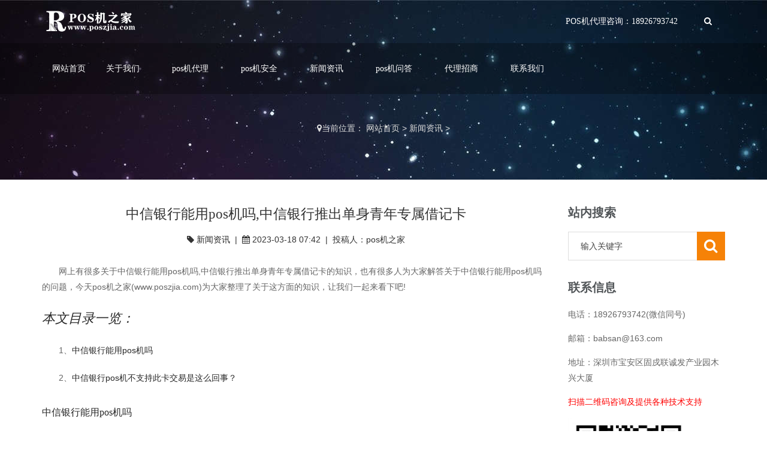

--- FILE ---
content_type: text/html
request_url: http://www.poszjia.com/news/9726.html
body_size: 6309
content:
<!DOCTYPE html><html><head><meta charset="utf-8"><meta name="viewport" content="width=device-width, initial-scale=1.0, minimum-scale=1.0, maximum-scale=1.0, user-scalable=no"><meta http-equiv="X-UA-Compatible" content="IE=edge,chrome=1"><title>中信银行能用pos机吗,中信银行推出单身青年专属借记卡_pos机之家</title><meta name="keywords" content="中信银行能用pos机吗,pos机代理" /><meta name="description" content="8月2日，由共青团上海市委、上海市体育局、徐汇区人民政府指导，中信银行(601998,股吧)上海分行、上海市体育局团委、徐汇区团委、12355上海青春在线青少年公共服务中心共同主办的2014年益友圈城" /><link rel="stylesheet" type="text/css" href="/style/css/font-awesome.min.css" /><link rel="stylesheet" type="text/css" href="/style/css/icomoon.css" /><link rel="stylesheet" type="text/css" href="/style/css/custom.css" /><link rel="stylesheet" type="text/css" href="/style/css/bootstrap.css" /><link rel="stylesheet" type="text/css" href="/style/css/theme-color.css" /><link rel="stylesheet" type="text/css" href="/style/css/responsive.css" /><link rel="stylesheet" type="text/css" href="/style/css/owl.carousel.css" /><link rel="stylesheet" type="text/css" href="/style/css/jquery.bxslider.css" /><link rel="stylesheet" type="text/css" href="/style/css/prettyphoto.css" /><link rel="stylesheet" type="text/css" href="/style/css/tk.css" /><link rel="stylesheet" type="text/css" href="/style/css/jquery.mmenu.all.css" /></head><body class="big-salon" id="big-salon-nail"><div id="wrapper"><header id="cp_header"><section class="cp_logo-row"><div class="container"><strong class="cp-logo"><a href="http://www.poszjia.com"><img src="/style/images/logo.png" alt="pos机代理" /></a></strong><div class="cp-right-holder"><ul><li class="cp-online-booking">POS机代理咨询：18926793742</li><li class="cp_search-bar"><i class="fa fa-search"></i><div class="cp-inner-search-bar"><form  name="formsearch" action="http://www.poszjia.com/plus/search.php"><input type="hidden" name="kwtype" value="0" /><input type="text" value="" name="q" class="search-input" placeholder="关键字"/><input type="submit" value="搜索"/></form></div></li></ul></div></div></section><section class="cp_navigation-row"><div class="container"><div class="cp-nav-holder"><nav class="navbar navbar-inverse"><div class="navbar-header"><a class="navbar-toggle mmenu-btn" href="#mmenu"><span class="sr-only">Toggle navigation</span><span class="icon-bar"></span><span class="icon-bar"></span><span class="icon-bar"></span></a></div><div id="navbar" class="collapse navbar-collapse"><ul id="nav" class="navbar-nav navbar-nav-cn"><li ><a href="http://www.poszjia.com" class="menu1">网站首页</a></li><li class="Lev1 dropdown "><a  href="http://www.poszjia.com/about/" class="menu1">关于我们</a><ul style="display:none">  </ul></li><li class="Lev1 dropdown "><a  href="http://www.poszjia.com/daili/" class="menu1">pos机代理</a><ul style="display:none">  </ul></li><li class="Lev1 dropdown "><a  href="http://www.poszjia.com/anquan/" class="menu1">pos机安全</a><ul style="display:none">  </ul></li><li class="Lev1 dropdown "><a  href="http://www.poszjia.com/news/" class="menu1">新闻资讯</a><ul style="display:none">  </ul></li><li class="Lev1 dropdown "><a  href="http://www.poszjia.com/wenda/" class="menu1">pos机问答</a><ul style="display:none">  </ul></li><li class="Lev1 dropdown "><a  href="http://www.poszjia.com/zhaoshang/" class="menu1">代理招商</a><ul style="display:none">  </ul></li><li class="Lev1 dropdown "><a  href="http://www.poszjia.com/contact/" class="menu1">联系我们</a><ul style="display:none">  </ul></li></ul></div></nav></div></div></section></header><div class="cp_inner-banner" style="background-image:url(/style/images/single.jpg);"><div class="cp_breadcrumb-holder"><div class="container"><div class="breadcrumb"><i class="fa fa-map-marker"></i><span>当前位置： <a href='http://www.poszjia.com/'>网站首页</a> > <a href='http://www.poszjia.com/news/'>新闻资讯</a> > </span></div></div></div></div><div class="page-container" id="innerpage-wrap"><div class="container"><div class="row"><div class="main col-md-9 inner-left" role="main"><div class="blog-post blog-post-wrap"><h1 class="text-center bp-title">中信银行能用pos机吗,中信银行推出单身青年专属借记卡</h1><small class="text-center bp-desc"><i class="fa fa-tag"></i>&nbsp;<a href="http://www.poszjia.com/news/">新闻资讯</a>&nbsp;&nbsp;|&nbsp;&nbsp;<i class="fa fa-calendar"></i>&nbsp;2023-03-18 07:42&nbsp;&nbsp;|&nbsp;&nbsp;投稿人：pos机之家</small><div class="com-cnt page-content bp-content"><p>网上有很多关于中信银行能用pos机吗,中信银行推出单身青年专属借记卡的知识，也有很多人为大家解答关于中信银行能用pos机吗的问题，今天pos机之家(www.poszjia.com)为大家整理了关于这方面的知识，让我们一起来看下吧!</p><h2>本文目录一览：</h2><p>1、<a href="#0">中信银行能用pos机吗</a></p><p>2、<a href="#2">中信银行pos机不支持此卡交易是这么回事？</a></p><a href="" id="0"></a><h3>中信银行能用pos机吗</h3><p>8月2日，由共青团上海市委、上海市体育局、徐汇区人民政府指导，中信银行(601998,股吧)上海分行、上海市体育局团委、徐汇区团委、12355上海青春在线青少年公共服务中心共同主办的2014年益友圈城市定向嘉年华大型青年交友活动在上海体育馆拉开帷幕。在此次活动中，中信银行正式对外发布单身男女青年专属借记卡——中信益友圈联名借记卡，并为首批10位客户举行授卡仪式。</p><p>中信益友圈联名借记卡是中信银行上海分行联合上海市团委专门为在沪单身男女青年打造，旨在为单身青年提供认识交流的真实平台，并以此为基础提供包括约会相亲、认识交友等多环节在内的专属优惠服务圈，8月中旬后凡是通过益友圈认证的单身青年均可至中信银行上海地区各网点申请办理卡片。“薪金煲”和“益友圈”会员认证两大功能是中信益友圈联名借记卡的主打功能，除上述两项主打功能外，该卡还整合了金融理财、支付结算、商户优惠、代收代缴、转账汇款、同城跨行ATM取款免手续费等30多项借记卡功能。</p><p>中信益友圈联名借记卡将给持卡客户带来丰富的交友渠道和活动，每季度都有大型交友活动，每周、每月都有4大板块8大系列主题交友活动，每场活动参与人数上千人。此外，该卡还能帮助单身青年实现时下最流行的余额理财，只要签约开通中信银行“薪金煲”业务，选择关联一家货币基金，设定卡内最低余额之后，超出部分将自动申购上述货币基金，无需赎回即可直接实现ATM取现、POS机刷卡消费和转账等功能，实现随时理财、随时支付的完美体验。</p><p>目前，单身青年问题已经成为社会热点话题。中信银行将金融服务、金融便利带入到百姓生活中，建立起具有差异化特色的中信银行益友圈联名卡品牌，让更多人切身体会到中信银行“以客户为中心”的服务理念以及“助力客户及其家庭铸就幸福生活”的理念和热情。</p><a href="" id="2"></a><h3>中信银行pos机不支持此卡交易是这么回事？</h3><p>你好，一般所以怕手机都有一些不支持的卡类型，比如说，一些风控卡，或者是一些外币通道的非银联通道的卡，都是不支持的，建议更换一种卡片进行尝试，如果依然不行，建议你联系支付服务商进行处理。 </p><p>以上就是关于中信银行能用pos机吗,中信银行推出单身青年专属借记卡的知识，后面我们会继续为大家整理关于中信银行能用pos机吗的知识，希望能够帮助到大家！</p><div class="lianxi"><img src="/style/images/zhouzong.jpg"></div><div class="wangzhi">转发请带上网址：http://www.poszjia.com/news/9726.html</div><div id="pages" class="page"><span class="shang">上一篇：<a href='http://www.poszjia.com/news/9725.html'>pos机怎么没有选商户,pos机正被弃用…pos商户减少271万</a> </span><span class="xia">下一篇：<a href='http://www.poszjia.com/news/9727.html'>一清机pos机费率对比,二清POS近1200家</a> </span></div></div><section class="widget side-news"><h3 class="title">你可能会喜欢：</h3><div class="tabbed custom-tabbed"><div class="block current"><ul class="widget-list"><li class='aaa'><figure><a href="http://www.poszjia.com/newstwo/112726.html" target="_blank"><img src="http://www.poszjia.com/uploads/allimg/pic/0012.jpg" alt="安阳怎么办理pos机" /></a></figure><div class="sn-wrapper"><p class="s-desc"><a href="http://www.poszjia.com/newstwo/112726.html" title="安阳怎么办理pos机">安阳怎么办理pos机</a></p><span class="comments"><i class="fa fa-calendar"></i>  2023-10-16</span></div></li>
<li class='aaa'><figure><a href="http://www.poszjia.com/newstwo/112725.html" target="_blank"><img src="http://www.poszjia.com/uploads/allimg/pic/0017.jpg" alt="银行pos机巡检专员" /></a></figure><div class="sn-wrapper"><p class="s-desc"><a href="http://www.poszjia.com/newstwo/112725.html" title="银行pos机巡检专员">银行pos机巡检专员</a></p><span class="comments"><i class="fa fa-calendar"></i>  2023-09-15</span></div></li>
<li class='aaa'><figure><a href="http://www.poszjia.com/newstwo/112724.html" target="_blank"><img src="http://www.poszjia.com/uploads/allimg/pic/0021.jpg" alt="浅谈pos机这个市场" /></a></figure><div class="sn-wrapper"><p class="s-desc"><a href="http://www.poszjia.com/newstwo/112724.html" title="浅谈pos机这个市场">浅谈pos机这个市场</a></p><span class="comments"><i class="fa fa-calendar"></i>  2023-09-15</span></div></li>
<li class='aaa'><figure><a href="http://www.poszjia.com/newstwo/112723.html" target="_blank"><img src="http://www.poszjia.com/uploads/allimg/pic/0006.jpg" alt="潍坊哪里可以办pos机" /></a></figure><div class="sn-wrapper"><p class="s-desc"><a href="http://www.poszjia.com/newstwo/112723.html" title="潍坊哪里可以办pos机">潍坊哪里可以办pos机</a></p><span class="comments"><i class="fa fa-calendar"></i>  2023-09-15</span></div></li>
<li class='aaa'><figure><a href="http://www.poszjia.com/newstwo/112722.html" target="_blank"><img src="http://www.poszjia.com/uploads/241113/1-24111310535RD.png" alt="乐富pos机网站首页" /></a></figure><div class="sn-wrapper"><p class="s-desc"><a href="http://www.poszjia.com/newstwo/112722.html" title="乐富pos机网站首页">乐富pos机网站首页</a></p><span class="comments"><i class="fa fa-calendar"></i>  2024-11-13</span></div></li>
<li class='aaa'><figure><a href="http://www.poszjia.com/newstwo/112721.html" target="_blank"><img src="http://www.poszjia.com/uploads/allimg/pic/0002.jpg" alt="智能pos机系统图集" /></a></figure><div class="sn-wrapper"><p class="s-desc"><a href="http://www.poszjia.com/newstwo/112721.html" title="智能pos机系统图集">智能pos机系统图集</a></p><span class="comments"><i class="fa fa-calendar"></i>  2023-09-15</span></div></li>
<li class='aaa'><figure><a href="http://www.poszjia.com/newstwo/112720.html" target="_blank"><img src="http://www.poszjia.com/uploads/allimg/pic/0018.jpg" alt="安阳市办理pos机" /></a></figure><div class="sn-wrapper"><p class="s-desc"><a href="http://www.poszjia.com/newstwo/112720.html" title="安阳市办理pos机">安阳市办理pos机</a></p><span class="comments"><i class="fa fa-calendar"></i>  2023-09-15</span></div></li>
<li class='aaa'><figure><a href="http://www.poszjia.com/newstwo/112719.html" target="_blank"><img src="http://www.poszjia.com/uploads/allimg/pic/0007.jpg" alt="有人听说过支付宝pos机吗" /></a></figure><div class="sn-wrapper"><p class="s-desc"><a href="http://www.poszjia.com/newstwo/112719.html" title="有人听说过支付宝pos机吗">有人听说过支付宝pos机吗</a></p><span class="comments"><i class="fa fa-calendar"></i>  2023-09-15</span></div></li>
</ul></div></div></section><section class="widget side-news" style="padding:20px; border:1px solid #e3e3e3;">版权声明：本文内容由互联网用户自发贡献，该文观点仅代表作者本人。本站仅提供信息存储空间服务，不拥有所有权，不承担相关法律责任。如发现本站有涉嫌抄袭侵权/违法违规的内容， 请发送邮件至 babsan@163.com 举报，一经查实，本站将立刻删除。</section></div></div><aside class="sidebar col-md-3 inner-right" role="complementary"><section class="widget side-search"><h3 class="title">站内搜索</h3><form  class="searchform" id="searchform" name="formsearch" action="http://www.poszjia.com/plus/search.php"><input type="hidden" name="kwtype" value="0" /><div class="sform-div"><input type="text" value="" name="q" placeholder="输入关键字" id="s"/><input type="submit" id="searchsubmit" value=""/></div></form></section><section class="widget widget-category side-contact"><h3 class="title">联系信息</h3><div class="s-contact"> <p>电话：18926793742(微信同号)</p><p>邮箱：babsan@163.com</p><p>地址：深圳市宝安区固戍联诚发产业园木兴大厦</p></div><p style="color:red;">扫描二维码咨询及提供各种技术支持</p><img src="/style/images/weixin.jpg" width="200" height="200"/></section><section class="widget side-news"><h3 class="title">热门文章</h3><div class="tabbed custom-tabbed"><div class="block current"><ul class="widget-list"><li><figure><a href="http://www.poszjia.com/news/121.html"><img src="http://www.poszjia.com/uploads/allimg/200619/1-200619155J9495.jpg" alt="办理移动pos机" /></a></figure><div class="sn-wrapper"><p class="s-desc"><a href="http://www.poszjia.com/news/121.html" title="办理移动pos机">办理移动pos机</a></p><span class="comments"><i class="fa fa-calendar"></i>  2020-09-22</span></div></li>
<li><figure><a href="http://www.poszjia.com/news/6.html"><img src="http://www.poszjia.com/uploads/allimg/190825/1-1ZR51005020-L.jpg" alt="pos机绑定信用卡" /></a></figure><div class="sn-wrapper"><p class="s-desc"><a href="http://www.poszjia.com/news/6.html" title="pos机绑定信用卡">pos机绑定信用卡</a></p><span class="comments"><i class="fa fa-calendar"></i>  2020-08-19</span></div></li>
<li><figure><a href="http://www.poszjia.com/news/174.html"><img src="http://www.poszjia.com/uploads/200620/1-2006201414062c.jpg" alt="拉卡拉电签pos机开通教程" /></a></figure><div class="sn-wrapper"><p class="s-desc"><a href="http://www.poszjia.com/news/174.html" title="拉卡拉电签pos机开通教程">拉卡拉电签pos机开通教程</a></p><span class="comments"><i class="fa fa-calendar"></i>  2020-07-10</span></div></li>
<li><figure><a href="http://www.poszjia.com/news/177.html"><img src="http://www.poszjia.com/uploads/allimg/200620/1-200620141Z70-L.jpg" alt="POS机进账对公对私的区别与选择！" /></a></figure><div class="sn-wrapper"><p class="s-desc"><a href="http://www.poszjia.com/news/177.html" title="POS机进账对公对私的区别与选择">POS机进账对公对私的区别与选择</a></p><span class="comments"><i class="fa fa-calendar"></i>  2020-07-10</span></div></li>
<li><figure><a href="http://www.poszjia.com/news/290.html"><img src="http://www.poszjia.com/uploads/allimg/200622/1-20062215435D25.png" alt="0.55%与0.6%费率POS机的差距" /></a></figure><div class="sn-wrapper"><p class="s-desc"><a href="http://www.poszjia.com/news/290.html" title="0.55%与0.6%费率POS机的差距">0.55%与0.6%费率POS机的差距</a></p><span class="comments"><i class="fa fa-calendar"></i>  2020-07-10</span></div></li>
<li><figure><a href="http://www.poszjia.com/news/313.html"><img src="http://www.poszjia.com/uploads/allimg/200622/1-2006221G520D0.jpg" alt="个人免费办理POS机条件" /></a></figure><div class="sn-wrapper"><p class="s-desc"><a href="http://www.poszjia.com/news/313.html" title="个人免费办理POS机条件">个人免费办理POS机条件</a></p><span class="comments"><i class="fa fa-calendar"></i>  2020-07-10</span></div></li>
<li><figure><a href="http://www.poszjia.com/news/316.html"><img src="http://www.poszjia.com/uploads/allimg/200622/1-2006221I121a8.jpg" alt="收钱吧公司详细介绍" /></a></figure><div class="sn-wrapper"><p class="s-desc"><a href="http://www.poszjia.com/news/316.html" title="收钱吧公司详细介绍">收钱吧公司详细介绍</a></p><span class="comments"><i class="fa fa-calendar"></i>  2020-07-10</span></div></li>
<li><figure><a href="http://www.poszjia.com/news/339.html"><img src="http://www.poszjia.com/uploads/allimg/200623/1-200623143101261.jpg" alt="腾讯乐刷" /></a></figure><div class="sn-wrapper"><p class="s-desc"><a href="http://www.poszjia.com/news/339.html" title="腾讯乐刷">腾讯乐刷</a></p><span class="comments"><i class="fa fa-calendar"></i>  2020-07-10</span></div></li>
</ul></div></div></section><section class="widget side-news"><h3 class="title">推荐文章</h3><div class="tabbed custom-tabbed"><div class="block current"><ul class="widget-list"><li><figure><a href="http://www.poszjia.com/news/9066.html"><img src="http://www.poszjia.com/uploads/allimg/pic/0015.jpg" alt="pos机怎样提现" /></a></figure><div class="sn-wrapper"><p class="s-desc"><a href="http://www.poszjia.com/news/9066.html" title="pos机怎样港币人民币互转？">pos机怎样港币人民币互转？</a></p><span class="comments"><i class="fa fa-calendar"></i>  2024-11-29</span></div></li>
<li><figure><a href="http://www.poszjia.com/news/12777.html"><img src="http://www.poszjia.com/uploads/231018/1-23101PZ921502.png" alt="零售收银pos机" /></a></figure><div class="sn-wrapper"><p class="s-desc"><a href="http://www.poszjia.com/news/12777.html" title="零售收银pos收银秤在零售业的应用场景及">零售收银pos收银秤在零售业的应用场景及</a></p><span class="comments"><i class="fa fa-calendar"></i>  2024-11-25</span></div></li>
<li><figure><a href="http://www.poszjia.com/news/13450.html"><img src="http://www.poszjia.com/uploads/allimg/pic/0007.jpg" alt="智能pos机刷卡怎么使用" /></a></figure><div class="sn-wrapper"><p class="s-desc"><a href="http://www.poszjia.com/news/13450.html" title="智能pos机刷卡怎么使用">智能pos机刷卡怎么使用</a></p><span class="comments"><i class="fa fa-calendar"></i>  2024-11-18</span></div></li>
<li><figure><a href="http://www.poszjia.com/news/39.html"><img src="http://www.poszjia.com/uploads/allimg/200618/1-20061Q45320460.png" alt="POS机小白" /></a></figure><div class="sn-wrapper"><p class="s-desc"><a href="http://www.poszjia.com/news/39.html" title="POS机九大知识">POS机九大知识</a></p><span class="comments"><i class="fa fa-calendar"></i>  2020-09-22</span></div></li>
<li><figure><a href="http://www.poszjia.com/news/288.html"><img src="http://www.poszjia.com/uploads/allimg/200622/1-20062215332O16.jpg" alt="不同类型POS机的使用优缺点" /></a></figure><div class="sn-wrapper"><p class="s-desc"><a href="http://www.poszjia.com/news/288.html" title="不同类型POS机的使用优缺点">不同类型POS机的使用优缺点</a></p><span class="comments"><i class="fa fa-calendar"></i>  2020-09-22</span></div></li>
<li><figure><a href="http://www.poszjia.com/news/25.html"><img src="http://www.poszjia.com/uploads/allimg/190926/1-1Z9260053392S.jpg" alt="汇付天下pos机" /></a></figure><div class="sn-wrapper"><p class="s-desc"><a href="http://www.poszjia.com/news/25.html" title="汇付天下pos机代理">汇付天下pos机代理</a></p><span class="comments"><i class="fa fa-calendar"></i>  2020-09-22</span></div></li>
<li><figure><a href="http://www.poszjia.com/news/322.html"><img src="http://www.poszjia.com/uploads/allimg/200622/1-2006221K5430-L.jpg" alt="二维码收款和POS刷卡的区别" /></a></figure><div class="sn-wrapper"><p class="s-desc"><a href="http://www.poszjia.com/news/322.html" title="二维码收款和POS刷卡的区别">二维码收款和POS刷卡的区别</a></p><span class="comments"><i class="fa fa-calendar"></i>  2020-08-19</span></div></li>
<li><figure><a href="http://www.poszjia.com/news/286.html"><img src="http://www.poszjia.com/uploads/allimg/200622/1-200622150JAE.png" alt="pos机代理加盟心态" /></a></figure><div class="sn-wrapper"><p class="s-desc"><a href="http://www.poszjia.com/news/286.html" title="pos机代理加盟心态">pos机代理加盟心态</a></p><span class="comments"><i class="fa fa-calendar"></i>  2020-07-10</span></div></li>
</ul></div></div></section></aside></div></div></div><footer id="cp_footer"><section class="cp_footer-section1"><div class="container"><p><strong>POS机代理流程：</strong>01筛选pos机品牌->02准备好代理费用和启动资金->03确定自己的目标客户人群->04进行系统性培训学习，签订pos机代理合作协议->05组建自己pos机团队->06开始进行产品推广->07坚持每天办理1台pos机，一个月后，坚持每天办理3台，三个月后坚持每天办理五台pos机->08坚持三个月，等待胜利的果实->09一年之后目标达到10万每个月，进入躺挣模式。</p></div></section><section class="cp_footer-section2 pd-tb80"><div class="container"><div class="row"><div class="col-md-3 col-sm-12 foot-about"><div class="ft-box-holder"><h3 class="dark-title">关于POS机之家</h3><div class="about-box"><div class="f-about"><p> pos之家介绍 pos机之家目前主营银联POS机及第三方支付手机POS机包括银盛支付的银盛通epos，移卡支付的乐刷pos机，星驿付的小陆电签pos，收钱吧pos机等。公司代理手刷产品包括：银盛通电签版，乐刷电签版，小陆电签款，收钱吧等国内多家第三方支付平台，提供全国各区域POS机代理及办理加...</p></div></div></div></div><div class="col-md-3 col-sm-6 hidden-sm hidden-xs foot-contact"><div class="ft-box-holder"><h3 class="dark-title">联系POS机之家</h3><ul class="ft-contact-us-list"><li><span>地址：</span>深圳市宝安区固戍联诚发产业园木兴大厦</li><li><span>电话：</span>18926793742(微信同号)</li><li><span>联系人：</span>小陈</li><li> <span>邮箱：</span>babsan@163.com</li></ul></div></div><div class="col-md-3 col-sm-6 hidden-sm hidden-xs foot-nav"><div class="ft-box-holder"><h3>快捷导航</h3><ul><li><a href="/"><i class="fa fa-caret-right"></i>网站首页</a></li><li><a href="http://www.poszjia.com/news/" target="_blank"><i class="fa fa-caret-right"></i>新闻资讯</a></li><li><a href="http://www.poszjia.com/wenda/" target="_blank"><i class="fa fa-caret-right"></i>pos机问答</a></li><li><a href="/jbts/" target="_blank" rel="nofollow"><i class="fa fa-caret-right"></i>举报投诉</a></li><li><a href="/mzsm/" target="_blank" rel="nofollow"><i class="fa fa-caret-right"></i>免责申明</a></li><li><a href="/bqsm/" target="_blank" rel="nofollow"><i class="fa fa-caret-right"></i>版权申明</a></li><li><a href="/ggfw/" target="_blank" rel="nofollow"><i class="fa fa-caret-right"></i>广告服务</a></li><li><a href="/tgxz/" target="_blank" rel="nofollow"><i class="fa fa-caret-right"></i>投稿须知</a></li></ul></div></div><div class="col-md-3 col-sm-6 hidden-sm hidden-xs foot-qrcode"><div class="ft-box-holder"><h3>扫描二维码</h3><div class="qrcode"><img src="/style/images/weixin.jpg" width="200" height="200"/></div></div></div></div></div></section><section class="cp_footer-section3"><div class="container"><div class="cp_back-top-holder"><span id="cp_back-top"><a href="#"><i class="fa fa-angle-up"></i></a></span></div></div></section></footer></div><script type="text/javascript" src="/style/js/jquery.1.11.3.js"></script><script type="text/javascript" src="/style/js/bootstrap.min.js"></script><!--返回顶部--><script type="text/javascript" src="/style/js/jquery.prettyphoto.js"></script><script type="text/javascript" src="/style/js/custom-script.js"></script><!--返回顶部--><script language="JavaScript" src="/style/js/index.js"></script> </body></html>

--- FILE ---
content_type: text/css
request_url: http://www.poszjia.com/style/css/theme-color.css
body_size: 2494
content:
.cp_search-bar .cp-inner-search-bar input[type="submit"], .cp-nav-holder .navbar-nav li ul>li:hover>a, .cp_cart-bar .cp-cart-inner-bar>ul>li:hover a, .cp-btn-checkout:before, a.cp-btn-style1::before, a.cp-btn-style1::after, a.cp-btn-style2::after, a.cp-btn-style2::before, .cp_achievement-section, .testimonial-holder .icon-holder, #cp_back-top a, .cp_linebar-style, .cp_linebar-style:before, .cp_linebar-style:after, .about-listed>li::before, .cp_accordian-section .accordion-open, .cp_tabs-box .nav-tabs>li.active>a, .cp_tabs-box .nav-tabs>li.active>a:hover, .cp_tabs-box .nav-tabs>li.active>a:focus, .cp_tabs-box .nav-tabs>li a:hover, .cp_portfolioFilter a:hover, .cp_portfolioFilter a:focus, .cp_portfolioFilter a.current, .cp_accordian-section:hover, .cp-blog-box .icon-holder, .cp-sidebar-tags>li a:before, ul.cp-social-list2 li:hover a, .cp-events-box .date-box, .cp-form-box button, .coundown-holder2 #countdown_dashboard2 .dash .digit, .comingsoon-holder form button[type="submit"], .cart-table-row .woocommerce .woocommerce-message .button, .cart-table-row .woocommerce .shop_table .product-remove a, .cart-table-row .woocommerce .shop_table .action input[type="submit"], .wocommerace-button, .big-salon .cp-nav-holder .navbar-inverse .navbar-nav .open .dropdown-menu>li>a:hover, .big-salon .cp-nav-holder .navbar-inverse .navbar-nav .open .dropdown-menu>li>a:focus, .cp_our-services-section3 .services-caption:before, .cp_accodian-box .panel .panel-heading:hover {
	background-color: #d00009;
}
.cp-nav-holder .navbar-nav>li:hover>a, .cp_sticky .cp-nav-holder .cp-logo a span, .about-text .bottom-holder em span, .about-text .bottom-holder em a, .rates-holder .text-holder .info-hold span, .services-item .services-caption h3, .cp_our-parallax-section .left-holder h3, .cp_equipment-section .box-item span, .blog-holder .text-holder em, .cp_breadcrumb-holder .breadcrumb>li+li::before, ul.cp-sidebar-archives li:before, .cp-sidebar-format .holder .icon-holder .fa, .cp-sidebar-box .text strong a:hover, .p404-title-1 strong span, .cp-p404-content p a, .p404-form-holder .submit, .p404-title-2 strong span, .cp-events-box .text .cp-btn-style2, .cp-heding-style3 h2 span, .coundown-holder2 #countdown_dashboard3 .dash .digit, .cp-faq-box .top-holder strong a:hover, .cp_gallery-box .text a:hover, .cp_gallery-box .text .listed li:hover a, .cp-pro-item .text-holder .pro-price, .cp_tabs-box2 .nav-tabs>li.active>a, .cp_tabs-box2 .nav-tabs>li.active>a:hover, .cp_tabs-box2 .nav-tabs>li.active>a:focus, .cp_tabs-box2 .nav-tabs>li a:hover, .rating-holder ul>li .fa:hover, .big-salon .item-discount:hover, .cp_countdown-holder2 .countdown-amount {
	color: #d00009;
}
.cp_search-bar .cp-inner-search-bar, .cp-btn-checkout:hover, .cp-heding-style1::before, .cp-heding-style2::before, .cp-heding-style3::before, a.cp-btn-style1, a.cp-btn-style2:hover, .cp_our-parallax-section .left-holder .buy-now:hover, .blog-holder .text-holder .top>img, .cp-social-list>li:hover a, #cp_footer, .cp_accordian-section:hover, .cp_accordian-section.accordion-open, .cp_pricing-section2 .pricing-item .cp-btn-style2:hover, .cp_gallery-box:hover:after, .cp_pagination-holder .pagination>li>a:before, .cp-sidebar-format .holder .icon-holder, ul.cp-social-list2 li:hover a, .p404-title-1::before, .p404-form-holder, .p404-title-2:before, .cp-events-box .text .cp-btn-style2, .cp_tabs-box2 .nav-tabs>li>a:after, .cp_accodian-box .panel .panel-heading:hover {
	border-color: #d00009;
}
.cp_portfolioFilter a:after, .cp_portfolioFilter a.current:after {
	border-top-color: #d00009;
}
#big-salon-barber-shop .cp_search-bar .cp-inner-search-bar input[type="submit"], #big-salon-barber-shop .cp-nav-holder .navbar-nav li ul>li:hover>a, #big-salon-barber-shop .cp_cart-bar .cp-cart-inner-bar>ul>li:hover a, #big-salon-barber-shop .cp-btn-checkout:before, #big-salon-barber-shop a.cp-btn-style1::before, #big-salon-barber-shop a.cp-btn-style1::after, #big-salon-barber-shop a.cp-btn-style2::after, #big-salon-barber-shop a.cp-btn-style2::before, #big-salon-barber-shop .cp_achievement-section, #big-salon-barber-shop .testimonial-holder .icon-holder, #big-salon-barber-shop #cp_back-top a, #big-salon-barber-shop .cp_linebar-style, #big-salon-barber-shop .cp_linebar-style:before, #big-salon-barber-shop .cp_linebar-style:after, #big-salon-barber-shop .about-listed>li::before, #big-salon-barber-shop .cp_accordian-section.accordion-open, #big-salon-barber-shop .cp_tabs-box .nav-tabs>li.active>a, #big-salon-barber-shop .cp_tabs-box .nav-tabs>li.active>a:hover, #big-salon-barber-shop .cp_tabs-box .nav-tabs>li.active>a:focus, #big-salon-barber-shop .cp_tabs-box .nav-tabs>li a:hover, #big-salon-barber-shop .cp_portfolioFilter a:hover, #big-salon-barber-shop .cp_portfolioFilter a:focus, #big-salon-barber-shop .cp_portfolioFilter a.current, #big-salon-barber-shop .cp_accordian-section:hover, #big-salon-barber-shop .cp-blog-box .icon-holder, #big-salon-barber-shop .cp-sidebar-tags>li a:before, #big-salon-barber-shop ul.cp-social-list2 li:hover a, #big-salon-barber-shop .cp-events-box .date-box, #big-salon-barber-shop .cp-form-box button, #big-salon-barber-shop .coundown-holder2 #countdown_dashboard2 .dash .digit, #big-salon-barber-shop .comingsoon-holder form button[type="submit"], #big-salon-barber-shop .cart-table-row .woocommerce .woocommerce-message .button, #big-salon-barber-shop .cart-table-row .woocommerce .shop_table .product-remove a, #big-salon-barber-shop .cart-table-row .woocommerce .shop_table .action input[type="submit"], #big-salon-barber-shop .wocommerace-button, .cp_gallery-full-section .holder, #big-salon-barber-shop .cp_footer-section1, #big-salon-barber-shop .cp_our-services-section3 .services-caption:before {
	background-color: #cca97f;
}
#big-salon-barber-shop .cp-nav-holder .navbar-nav>li:hover>a, #big-salon-barber-shop .cp_sticky .cp-nav-holder .cp-logo a span, #big-salon-barber-shop .about-text .bottom-holder em span, #big-salon-barber-shop .rates-holder .text-holder .info-hold span, #big-salon-barber-shop .services-item .services-caption h3, #big-salon-barber-shop .cp_our-parallax-section .left-holder h3, #big-salon-barber-shop .cp_equipment-section .box-item span, #big-salon-barber-shop .blog-holder .text-holder em, #big-salon-barber-shop .cp_breadcrumb-holder .breadcrumb>li+li::before, #big-salon-barber-shop ul.cp-sidebar-archives li:before, #big-salon-barber-shop .cp-sidebar-format .holder .icon-holder .fa, #big-salon-barber-shop .cp-sidebar-box .text strong a:hover, #big-salon-barber-shop .p404-title-1 strong span, #big-salon-barber-shop .cp-p404-content p a, #big-salon-barber-shop .p404-form-holder .submit, #big-salon-barber-shop .p404-title-2 strong span, #big-salon-barber-shop .cp-events-box .text .cp-btn-style2, #big-salon-barber-shop .cp-heding-style3 h2 span, #big-salon-barber-shop .coundown-holder2 #countdown_dashboard3 .dash .digit, #big-salon-barber-shop .cp-faq-box .top-holder strong a:hover, #big-salon-barber-shop .cp_gallery-box .text a:hover, #big-salon-barber-shop .cp_gallery-box .text .listed li:hover a, #big-salon-barber-shop .cp-pro-item .text-holder .pro-price, #big-salon-barber-shop .cp_tabs-box2 .nav-tabs>li.active>a, #big-salon-barber-shop .cp_tabs-box2 .nav-tabs>li.active>a:hover, #big-salon-barber-shop .cp_tabs-box2 .nav-tabs>li.active>a:focus, #big-salon-barber-shop .cp_tabs-box2 .nav-tabs>li a:hover, #big-salon-barber-shop .rating-holder ul>li .fa:hover, #big-salon-barber-shop .cp-heding-style1 h2, #big-salon-barber-shop .item-discount:hover, #big-salon-barber-shop .about-text .bottom-holder em a, #big-salon-barber-shop .cp_countdown-holder2 .countdown-amount {
	color: #cca97f;
}
#big-salon-barber-shop .cp_search-bar .cp-inner-search-bar, #big-salon-barber-shop .cp-btn-checkout:hover, #big-salon-barber-shop .cp-heding-style1::before, #big-salon-barber-shop .cp-heding-style2::before, #big-salon-barber-shop .cp-heding-style3::before, #big-salon-barber-shop a.cp-btn-style1, #big-salon-barber-shop a.cp-btn-style2:hover, #big-salon-barber-shop .cp_our-parallax-section .left-holder .buy-now:hover, #big-salon-barber-shop .blog-holder .text-holder .top>img, #big-salon-barber-shop .cp-social-list>li:hover a, #big-salon-barber-shop .cp_accordian-section:hover, #big-salon-barber-shop .cp_accordian-section.accordion-open, #big-salon-barber-shop .cp_pricing-section2 #big-salon-barber-shop .pricing-item .cp-btn-style2:hover, #big-salon-barber-shop .cp_gallery-box:hover:after, #big-salon-barber-shop .cp_pagination-holder .pagination>li>a:before, #big-salon-barber-shop .cp-sidebar-format .holder .icon-holder, #big-salon-barber-shop ul.cp-social-list2 li:hover a, #big-salon-barber-shop .p404-title-1::before, #big-salon-barber-shop .p404-form-holder, #big-salon-barber-shop .p404-title-2:before, #big-salon-barber-shop .cp-events-box .text .cp-btn-style2, #big-salon-barber-shop .cp_tabs-box2 .nav-tabs>li>a:after, #big-salon-barber-shop .cp-heding-style1:after {
	border-color: #cca97f;
}
#big-salon-barber-shop .cp_portfolioFilter a:after, #big-salon-barber-shop .cp_portfolioFilter a.current:after {
	border-top-color: #cca97f;
}
#big-salon-nail .cp_search-bar .cp-inner-search-bar input[type="submit"], #big-salon-nail .cp-nav-holder .navbar-nav li ul>li:hover>a, #big-salon-nail .cp_cart-bar .cp-cart-inner-bar>ul>li:hover a, #big-salon-nail .cp-btn-checkout:before, #big-salon-nail a.cp-btn-style1::before, #big-salon-nail a.cp-btn-style1::after, #big-salon-nail a.cp-btn-style2::after, #big-salon-nail a.cp-btn-style2::before, #big-salon-nail .cp_achievement-section, #big-salon-nail .testimonial-holder .icon-holder, #big-salon-nail #cp_back-top a, #big-salon-nail .cp_linebar-style, #big-salon-nail .cp_linebar-style:before, #big-salon-nail .cp_linebar-style:after, #big-salon-nail .about-listed>li::before, #big-salon-nail .cp_accordian-section.accordion-open, #big-salon-nail .cp_tabs-box .nav-tabs>li.active>a, #big-salon-nail .cp_tabs-box .nav-tabs>li.active>a:hover, #big-salon-nail .cp_tabs-box .nav-tabs>li.active>a:focus, #big-salon-nail .cp_tabs-box .nav-tabs>li a:hover, #big-salon-nail .cp_portfolioFilter a:hover, #big-salon-nail .cp_portfolioFilter a:focus, #big-salon-nail .cp_portfolioFilter a.current, #big-salon-nail .cp_accordian-section:hover, #big-salon-nail .cp-blog-box .icon-holder, #big-salon-nail .cp-sidebar-tags>li a:before, #big-salon-nail ul.cp-social-list2 li:hover a, #big-salon-nail .cp-events-box .date-box, #big-salon-nail .cp-form-box button, #big-salon-nail .coundown-holder2 #countdown_dashboard2 .dash .digit, #big-salon-nail .comingsoon-holder form button[type="submit"], #big-salon-nail .cart-table-row .woocommerce .woocommerce-message .button, #big-salon-nail .cart-table-row .woocommerce .shop_table .product-remove a, #big-salon-nail .cart-table-row .woocommerce .shop_table .action input[type="submit"], #big-salon-nail .wocommerace-button, #big-salon-nail .cp_gallery-full-section .holder, #big-salon-nail .cp_footer-section1, #big-salon-nail .cp_promotion-section2 .promotion-item .text:after, #big-salon-nail .cp_our-services-section3 .services-caption:before {
	background-color: #00cbd8;
}
#big-salon-nail .cp-nav-holder .navbar-nav>li:hover>a, #big-salon-nail .cp_sticky .cp-nav-holder .cp-logo a span, #big-salon-nail .about-text .bottom-holder em span, #big-salon-nail .rates-holder .text-holder .info-hold span, #big-salon-nail .services-item .services-caption h3, #big-salon-nail .cp_our-parallax-section .left-holder h3, #big-salon-nail .cp_equipment-section .box-item span, #big-salon-nail .blog-holder .text-holder em, #big-salon-nail .cp_breadcrumb-holder .breadcrumb>li+li::before, #big-salon-nail ul.cp-sidebar-archives li:before, #big-salon-nail .cp-sidebar-format .holder .icon-holder .fa, #big-salon-nail .cp-sidebar-box .text strong a:hover, #big-salon-nail .p404-title-1 strong span, #big-salon-nail .cp-p404-content p a, #big-salon-nail .p404-form-holder .submit, #big-salon-nail .p404-title-2 strong span, #big-salon-nail .cp-events-box .text .cp-btn-style2, #big-salon-nail .cp-heding-style3 h2 span, #big-salon-nail .coundown-holder2 #countdown_dashboard3 .dash .digit, #big-salon-nail .cp-faq-box .top-holder strong a:hover, #big-salon-nail .cp_gallery-box .text a:hover, #big-salon-nail .cp_gallery-box .text .listed li:hover a, #big-salon-nail .cp-pro-item .text-holder .pro-price, #big-salon-nail .cp_tabs-box2 .nav-tabs>li.active>a, #big-salon-nail .cp_tabs-box2 .nav-tabs>li.active>a:hover, #big-salon-nail .cp_tabs-box2 .nav-tabs>li.active>a:focus, #big-salon-nail .cp_tabs-box2 .nav-tabs>li a:hover, #big-salon-nail .rating-holder ul>li .fa:hover, #big-salon-nail .cp_logo-row .cp-logo a span, #big-salon-nail .item-discount:hover, #big-salon-nail .about-text .bottom-holder em a, #big-salon-nail .cp_countdown-holder2 .countdown-amount {
	color: #00cbd8;
}
#big-salon-nail .cp_search-bar .cp-inner-search-bar, #big-salon-nail .cp-btn-checkout:hover, #big-salon-nail .cp-heding-style1::before, #big-salon-nail .cp-heding-style2::before, #big-salon-nail .cp-heding-style3::before, #big-salon-nail a.cp-btn-style1, #big-salon-nail a.cp-btn-style2:hover, #big-salon-nail .cp_our-parallax-section .left-holder .buy-now:hover, #big-salon-nail .blog-holder .text-holder .top>img, #big-salon-nail .cp-social-list>li:hover a, #big-salon-nail .cp_accordian-section:hover, #big-salon-nail .cp_accordian-section.accordion-open, #big-salon-nail .cp_pricing-section2 #big-salon-nail .pricing-item .cp-btn-style2:hover, #big-salon-nail .cp_gallery-box:hover:after, #big-salon-nail .cp_pagination-holder .pagination>li>a:before, #big-salon-nail .cp-sidebar-format .holder .icon-holder, #big-salon-nail ul.cp-social-list2 li:hover a, #big-salon-nail .p404-title-1::before, #big-salon-nail .p404-form-holder, #big-salon-nail .p404-title-2:before, #big-salon-nail .cp-events-box .text .cp-btn-style2, #big-salon-nail .cp_tabs-box2 .nav-tabs>li>a:after, #big-salon-nail .cp_about-section .about-thumb-outer:before {
	border-color: #00cbd8;
}
#big-salon-nail .cp_portfolioFilter a:after, #big-salon-nail .cp_portfolioFilter a.current:after {
	border-top-color: #00cbd8;
}
#big-salon-spa .cp_search-bar .cp-inner-search-bar input[type="submit"], #big-salon-spa .cp-nav-holder .navbar-nav li ul>li:hover>a, #big-salon-spa .cp_cart-bar .cp-cart-inner-bar>ul>li:hover a, #big-salon-spa .cp-btn-checkout:before, #big-salon-spa a.cp-btn-style1::before, #big-salon-spa a.cp-btn-style1::after, #big-salon-spa a.cp-btn-style2::after, #big-salon-spa a.cp-btn-style2::before, #big-salon-spa .testimonial-holder .icon-holder, #big-salon-spa #cp_back-top a, #big-salon-spa .cp_linebar-style, #big-salon-spa .cp_linebar-style:before, #big-salon-spa .cp_linebar-style:after, #big-salon-spa .about-listed>li::before, #big-salon-spa .cp_accordian-section.accordion-open, #big-salon-spa .cp_tabs-box .nav-tabs>li.active>a, #big-salon-spa .cp_tabs-box .nav-tabs>li.active>a:hover, #big-salon-spa .cp_tabs-box .nav-tabs>li.active>a:focus, #big-salon-spa .cp_tabs-box .nav-tabs>li a:hover, #big-salon-spa .cp_portfolioFilter a:hover, #big-salon-spa .cp_portfolioFilter a:focus, #big-salon-spa .cp_portfolioFilter a.current, #big-salon-spa .cp_accordian-section:hover, #big-salon-spa .cp-blog-box .icon-holder, #big-salon-spa .cp-sidebar-tags>li a:before, #big-salon-spa ul.cp-social-list2 li:hover a, #big-salon-spa .cp-events-box .date-box, #big-salon-spa .cp-form-box button, #big-salon-spa .coundown-holder2 #countdown_dashboard2 .dash .digit, #big-salon-spa .comingsoon-holder form button[type="submit"], #big-salon-spa .cart-table-row .woocommerce .woocommerce-message .button, #big-salon-spa .cart-table-row .woocommerce .shop_table .product-remove a, #big-salon-spa .cart-table-row .woocommerce .shop_table .action input[type="submit"], #big-salon-spa .wocommerace-button, #big-salon-spa .cp_gallery-full-section .holder, #big-salon-spa .cp_promotion-section2 .promotion-item .text:after, #big-salon-spa .team-item .team-text:after, #big-salon-spa .cp_our-services-section3 .services-caption:before {
	background-color: #b43477;
}
#big-salon-spa .cp-nav-holder .navbar-nav>li:hover>a, #big-salon-spa .cp_sticky .cp-nav-holder .cp-logo a span, #big-salon-spa .about-text .bottom-holder em span, #big-salon-spa .rates-holder .text-holder .info-hold span, #big-salon-spa .services-item .services-caption h3, #big-salon-spa .cp_our-parallax-section .left-holder h3, #big-salon-spa .cp_equipment-section .box-item span, #big-salon-spa .blog-holder .text-holder em, #big-salon-spa .cp_breadcrumb-holder .breadcrumb>li+li::before, #big-salon-spa ul.cp-sidebar-archives li:before, #big-salon-spa .cp-sidebar-format .holder .icon-holder .fa, #big-salon-spa .cp-sidebar-box .text strong a:hover, #big-salon-spa .p404-title-1 strong span, #big-salon-spa .cp-p404-content p a, #big-salon-spa .p404-form-holder .submit, #big-salon-spa .p404-title-2 strong span, #big-salon-spa .cp-events-box .text .cp-btn-style2, #big-salon-spa .cp-heding-style3 h2 span, #big-salon-spa .coundown-holder2 #countdown_dashboard3 .dash .digit, #big-salon-spa .cp-faq-box .top-holder strong a:hover, #big-salon-spa .cp_gallery-box .text a:hover, #big-salon-spa .cp_gallery-box .text .listed li:hover a, #big-salon-spa .cp-pro-item .text-holder .pro-price, #big-salon-spa .cp_tabs-box2 .nav-tabs>li.active>a, #big-salon-spa .cp_tabs-box2 .nav-tabs>li.active>a:hover, #big-salon-spa .cp_tabs-box2 .nav-tabs>li.active>a:focus, #big-salon-spa .cp_tabs-box2 .nav-tabs>li a:hover, #big-salon-spa .rating-holder ul>li .fa:hover, #big-salon-spa .cp_logo-row .cp-logo a span, #big-salon-spa .cp-heding-style1 h2, #big-salon-spa .cp_banner .banner-caption2 h1, #big-salon-spa .item-discount:hover, #big-salon-spa .about-text .bottom-holder em a, #big-salon-spa .cp_countdown-holder2 .countdown-amount {
	color: #b43477;
}
#big-salon-spa .cp_search-bar .cp-inner-search-bar, #big-salon-spa .cp_banner .banner-caption2 .cp-btn-checkout:hover, #big-salon-spa .cp-heding-style1::before, #big-salon-spa .cp-heding-style3::before, #big-salon-spa a.cp-btn-style1, #big-salon-spa a.cp-btn-style2:hover, #big-salon-spa .cp_our-parallax-section .left-holder .buy-now:hover, #big-salon-spa .blog-holder .text-holder .top>img, #big-salon-spa .cp-social-list>li:hover a, #big-salon-spa .cp_accordian-section:hover, #big-salon-spa .cp_accordian-section.accordion-open, #big-salon-spa .cp_pricing-section2 #big-salon-spa .pricing-item .cp-btn-style2:hover, #big-salon-spa .cp_gallery-box:hover:after, #big-salon-spa .cp_pagination-holder .pagination>li>a:before, #big-salon-spa .cp-sidebar-format .holder .icon-holder, #big-salon-spa ul.cp-social-list2 li:hover a, #big-salon-spa .p404-title-1::before, #big-salon-spa .p404-form-holder, #big-salon-spa .p404-title-2:before, #big-salon-spa .cp-events-box .text .cp-btn-style2, #big-salon-spa .cp_tabs-box2 .nav-tabs>li>a:after, #big-salon-spa #cp_footer, #big-salon-spa .cp_about-section .about-thumb-outer:before {
	border-color: #b43477;
}
#big-salon-spa .cp_portfolioFilter a:after, #big-salon-spa .cp_portfolioFilter a.current:after {
	border-top-color: #b43477;
}
#big-salon-spa .cp_banner .banner-caption2 .cp-btn-checkout, #big-salon-spa .cp_banner #cp_banner-slider2 .owl-controls .owl-page.active span, #big-salon-spa .cp_banner #cp_banner-slider2 .owl-controls.clickable .owl-page:hover span, #big-salon-spa .cp_achievement-section, #big-salon-spa .team-item .team-text, #big-salon-spa .pricing-item .btn-hair-service {
	background-color: #0d969e;
}
#big-salon-spa .cp_banner .banner-caption2 .cp-btn-checkout {
	border-color: #0d969e;
}


--- FILE ---
content_type: text/css
request_url: http://www.poszjia.com/style/css/owl.carousel.css
body_size: 1334
content:
.owl-carousel .owl-wrapper:after {
	content: ".";
	display: block;
	clear: both;
	visibility: hidden;
	line-height: 0;
	height: 0;
}
.owl-carousel {
	display: none;
	position: relative;
	width: 100%;
	-ms-touch-action: pan-y;
}
.owl-carousel .owl-wrapper {
	display: none;
	position: relative;
	-webkit-transform: translate3d(0px, 0px, 0px);
}
.owl-carousel .owl-wrapper-outer {
	overflow: hidden;
	position: relative;
	width: 100%;
}
.owl-carousel .owl-wrapper-outer.autoHeight {
	-webkit-transition: height 500ms ease-in-out;
	-moz-transition: height 500ms ease-in-out;
	-ms-transition: height 500ms ease-in-out;
	-o-transition: height 500ms ease-in-out;
	transition: height 500ms ease-in-out;
}
.owl-carousel .owl-item {
	float: left;
}
.owl-controls .owl-page, .owl-controls .owl-buttons div {
	cursor: pointer;
}
.owl-controls {
	-webkit-user-select: none;
	-khtml-user-select: none;
	-moz-user-select: none;
	-ms-user-select: none;
	user-select: none;
	-webkit-tap-highlight-color: rgba(0,0,0,0);
}
.grabbing {
	cursor: url(../images/grabbing.png) 8 8, move;
}
.owl-carousel .owl-wrapper, .owl-carousel .owl-item {
	-webkit-backface-visibility: hidden;
	-moz-backface-visibility: hidden;
	-ms-backface-visibility: hidden;
	-webkit-transform: translate3d(0, 0, 0);
	-moz-transform: translate3d(0, 0, 0);
	-ms-transform: translate3d(0, 0, 0);
}
.owl-theme .owl-controls {
	margin-top: 10px;
	text-align: center;
}
.owl-theme .owl-controls .owl-buttons div {
	color: #FFF;
	display: inline-block;
	zoom: 1;
*display:inline;
	margin: 5px;
	padding: 3px 10px;
	font-size: 12px;
	-webkit-border-radius: 30px;
	-moz-border-radius: 30px;
	border-radius: 30px;
	background: #869791;
	filter: Alpha(Opacity=50);
	opacity: 0.5;
}
.owl-theme .owl-controls.clickable .owl-buttons div:hover {
	filter: Alpha(Opacity=100);
	opacity: 1;
	text-decoration: none;
}
.owl-theme .owl-controls .owl-page {
	display: inline-block;
	zoom: 1;
*display:inline;
}
.owl-theme .owl-controls .owl-page span {
	display: block;
	width: 12px;
	height: 12px;
	margin: 5px 7px;
	filter: Alpha(Opacity=50);
	opacity: 0.5;
	-webkit-border-radius: 20px;
	-moz-border-radius: 20px;
	border-radius: 20px;
	background: #869791;
}
.owl-theme .owl-controls .owl-page.active span, .owl-theme .owl-controls.clickable .owl-page:hover span {
	filter: Alpha(Opacity=100);
	opacity: 1;
}
.owl-theme .owl-controls .owl-page span.owl-numbers {
	height: auto;
	width: auto;
	color: #FFF;
	padding: 2px 10px;
	font-size: 12px;
	-webkit-border-radius: 30px;
	-moz-border-radius: 30px;
	border-radius: 30px;
}
.owl-item.loading {
	min-height: 150px;
	background: url(../images/ajaxloader.gif) no-repeat center center
}
.owl-origin {
	-webkit-perspective: 1200px;
	-webkit-perspective-origin-x: 50%;
	-webkit-perspective-origin-y: 50%;
	-moz-perspective: 1200px;
	-moz-perspective-origin-x: 50%;
	-moz-perspective-origin-y: 50%;
	perspective: 1200px;
}
.owl-fade-out {
	z-index: 10;
	-webkit-animation: fadeOut .7s both ease;
	-moz-animation: fadeOut .7s both ease;
	animation: fadeOut .7s both ease;
}
.owl-fade-in {
	-webkit-animation: fadeIn .7s both ease;
	-moz-animation: fadeIn .7s both ease;
	animation: fadeIn .7s both ease;
}
.owl-backSlide-out {
	-webkit-animation: backSlideOut 1s both ease;
	-moz-animation: backSlideOut 1s both ease;
	animation: backSlideOut 1s both ease;
}
.owl-backSlide-in {
	-webkit-animation: backSlideIn 1s both ease;
	-moz-animation: backSlideIn 1s both ease;
	animation: backSlideIn 1s both ease;
}
.owl-goDown-out {
	-webkit-animation: scaleToFade .7s ease both;
	-moz-animation: scaleToFade .7s ease both;
	animation: scaleToFade .7s ease both;
}
.owl-goDown-in {
	-webkit-animation: goDown .6s ease both;
	-moz-animation: goDown .6s ease both;
	animation: goDown .6s ease both;
}
.owl-fadeUp-in {
	-webkit-animation: scaleUpFrom .5s ease both;
	-moz-animation: scaleUpFrom .5s ease both;
	animation: scaleUpFrom .5s ease both;
}
.owl-fadeUp-out {
	-webkit-animation: scaleUpTo .5s ease both;
	-moz-animation: scaleUpTo .5s ease both;
	animation: scaleUpTo .5s ease both;
}
@-webkit-keyframes empty {
0% {
opacity:1
}
}
@-moz-keyframes empty {
0% {
opacity:1
}
}
@keyframes empty {
0% {
opacity:1
}
}
@-webkit-keyframes fadeIn {
0% {
opacity:0;
}
100% {
opacity:1;
}
}
@-moz-keyframes fadeIn {
0% {
opacity:0;
}
100% {
opacity:1;
}
}
@keyframes fadeIn {
0% {
opacity:0;
}
100% {
opacity:1;
}
}
@-webkit-keyframes fadeOut {
0% {
opacity:1;
}
100% {
opacity:0;
}
}
@-moz-keyframes fadeOut {
0% {
opacity:1;
}
100% {
opacity:0;
}
}
@keyframes fadeOut {
0% {
opacity:1;
}
100% {
opacity:0;
}
}
@-webkit-keyframes backSlideOut {
25% {
opacity:.5;
-webkit-transform:translateZ(-500px);
}
75% {
opacity:.5;
-webkit-transform:translateZ(-500px) translateX(-200%);
}
100% {
opacity:.5;
-webkit-transform:translateZ(-500px) translateX(-200%);
}
}
@-moz-keyframes backSlideOut {
25% {
opacity:.5;
-moz-transform:translateZ(-500px);
}
75% {
opacity:.5;
-moz-transform:translateZ(-500px) translateX(-200%);
}
100% {
opacity:.5;
-moz-transform:translateZ(-500px) translateX(-200%);
}
}
@keyframes backSlideOut {
25% {
opacity:.5;
transform:translateZ(-500px);
}
75% {
opacity:.5;
transform:translateZ(-500px) translateX(-200%);
}
100% {
opacity:.5;
transform:translateZ(-500px) translateX(-200%);
}
}
@-webkit-keyframes backSlideIn {
0%, 25% {
opacity:.5;
-webkit-transform:translateZ(-500px) translateX(200%);
}
75% {
opacity:.5;
-webkit-transform:translateZ(-500px);
}
100% {
opacity:1;
-webkit-transform:translateZ(0) translateX(0);
}
}
@-moz-keyframes backSlideIn {
0%, 25% {
opacity:.5;
-moz-transform:translateZ(-500px) translateX(200%);
}
75% {
opacity:.5;
-moz-transform:translateZ(-500px);
}
100% {
opacity:1;
-moz-transform:translateZ(0) translateX(0);
}
}
@keyframes backSlideIn {
0%, 25% {
opacity:.5;
transform:translateZ(-500px) translateX(200%);
}
75% {
opacity:.5;
transform:translateZ(-500px);
}
100% {
opacity:1;
transform:translateZ(0) translateX(0);
}
}
@-webkit-keyframes scaleToFade {
to {
opacity:0;
-webkit-transform:scale(.8);
}
}
@-moz-keyframes scaleToFade {
to {
opacity:0;
-moz-transform:scale(.8);
}
}
@keyframes scaleToFade {
to {
opacity:0;
transform:scale(.8);
}
}
@-webkit-keyframes goDown {
from {
-webkit-transform:translateY(-100%);
}
}
@-moz-keyframes goDown {
from {
-moz-transform:translateY(-100%);
}
}
@keyframes goDown {
from {
transform:translateY(-100%);
}
}
@-webkit-keyframes scaleUpFrom {
from {
opacity:0;
-webkit-transform:scale(1.5);
}
}
@-moz-keyframes scaleUpFrom {
from {
opacity:0;
-moz-transform:scale(1.5);
}
}
@keyframes scaleUpFrom {
from {
opacity:0;
transform:scale(1.5);
}
}
@-webkit-keyframes scaleUpTo {
to {
opacity:0;
-webkit-transform:scale(1.5);
}
}
@-moz-keyframes scaleUpTo {
to {
opacity:0;
-moz-transform:scale(1.5);
}
}
@keyframes scaleUpTo {
to {
opacity:0;
transform:scale(1.5);
}
}


--- FILE ---
content_type: text/css
request_url: http://www.poszjia.com/style/css/tk.css
body_size: 7352
content:
/* AB模版网 做最好的织梦整站模板下载网站 */
/* 模版源码：Www.AdminBuy.Cn */
/* 仿站：Fang.AdminBuy.Cn */
/* 图标：Sc.AdminBuy.Cn 专业图标素材网站 */
/* QQ：9490489 */
body {
	font-family: "Open Sans", "Playfair Display", Arial, Verdana, Helvetica, 'Microsoft Yahei', Lato, sans-serif;
}
ul, li {
	list-style: none;
	margin: 0;
	padding: 0;
}
a {
	outline: none!important;
	color: #282828;
}
a:hover, a:active {
	color: #00CBD8;
}
.dark-title a {
	color: #fff;
}
.dark-title a:hover, .dark-title a:active {
	color: #00CBD8;
}
b, strong {
	font-weight: bold;
}
.cp-right-holder > ul > li {
	border-left: none;
}
.cp-language-bar .dropdown-menu {
	padding: 8px 0;
}
#navbar .Lev1 {
	margin-right: 20px;
}
#navbar .sub-menu2 {
	margin-left: 17px;
}
#navbar .active .menu1 {
	color: #00CBD8;
	background: none;
}
.cp_banner #cp_banner-slider .owl-controls .owl-buttons div {
	font-size: 25px;
}
.cp_banner .item:before {
	display: none;
}
.cp_our-parallax-section:before {
	display: none;
}
.cp-thumb img {
	transform: none;
}
#index-adv {
	background-image: url(../images/adv-bg.jpg);
}
#index-m1-sec {
	background-image: url(../images/m1-bg.jpg);
}
#index-service {
	padding-bottom: 25px;
}
#index-service .item-discount a {
	color: #fff;
}
#index-service .item-discount a:hover, #index-service .item-discount a:active {
	color: #00CBD8;
}
#index-service .thumb img {
	max-width: 224px;
}
.promotion-item .text {
	padding: 28px 95px 28px 24px;
}
.cp-nav-holder .navbar-nav li a {
	font-style: normal;
}
.cp_about-section .top-holder {
	margin-top: 0;
	padding-top: 40px;
}
.cp_navigation-row .cp-logo a:before, #big-salon-nail .cp_logo-row .cp-logo a:before {
	background: none;
}
.cp-logo > a {
	padding-left: 0;
}
.cp-logo > a img {
	max-height: 40px;
}
.cp-logo {
	margin: 10px 70px 10px 0;
}
.cp-nav-holder .navbar-nav-cn li a {
	font-size: 14px;
}
.cp-right-holder > ul > li {
	line-height: 72px;
}
.big-salon h1, .cp-heding-style2 h2, .cp-heding-style1 h2 {
	font-style: normal;
}
.cp-heding-style1 h2 {
	margin: 0 0 8px;
}
.cp-heding-style1 h2, .cp-heding-style2 h2 {
	font-size: 26px;
}
.bnr-span {
	font-size: 20px;
	color: #b7b7b7;
}
#index-about {
	padding-top: 0;
}
#cp_about-slider .cp-thumb img {
	transform: none;
}
.pd-tb80 {
	padding: 50px 0;
}
.color-white {
	color: #fff;
}
.blog-holder {
	box-shadow: none;
}
p.font-20 {
	font-size: 14px;
	padding-bottom: 8px;
}
.team-item2 .cp-thumb {
	width: auto;
	height: auto;
}
.team-item2 .cp-thumb, .team-item2 .cp-thumb img {
	border-radius: 15px;
}
.cp_our-parallax-section .left-holder h3 {
	font-size: 28px;
	font-style: normal;
}
.cp_our-parallax-section .left-holder strong {
	font-size: 30px;
	font-style: normal;
	line-height: 1.8;
	text-align: left;
}
.cp_our-parallax-section .left-holder .buy-now {
	float: left;
}
.cp_our-parallax-section .right-holder ul > li {
	font-size: 14px;
	font-style: normal;
}
.cp_our-parallax-section3 h3 {
	padding: 0;
	font-size: 22px;
	line-height: 1.6;
	font-style: normal;
}
.cp_our-parallax-section3 {
	padding: 38px 0 48px;
}
.cp_footer-section1 h2 {
	font-size: 28px;
	font-style: normal;
	margin-bottom: 0;
}
#index-about .about-text {
	padding-top: 20px;
}
.about-text h3 {
	margin-bottom: 32px;
}
.about-text2 > p {
	font-size: 14px;
	margin: 0 0 6px;
	line-height: 26px;
}
.about-text2a > p {
	font-size: 14px;
	margin: 0 0 6px;
	line-height: 26px;
}
#testimonial-slider .testimonial-holder .icon-holder {
	background: none;
	width: auto;
	height: auto;
}
.bx-wrapper .bx-viewport {
	box-shadow: none;
	border: 5px #f4f4f4 solid;
}
.testimonial-holder {
	box-shadow: none;
}
.testimonial-holder .name {
	font-size: 22px;
	color: #68C92E;
}
.testimonial-holder p {
	font-size: 14px;
	line-height: 22px;
}
.testimonial-slider-holder .bx-wrapper .bx-controls-direction .bx-next:before, .testimonial-slider-holder .bx-wrapper .bx-controls-direction .bx-prev:before {
	line-height: 30px;
}
.cp_our-team-section2 {
	background-size: cover;
}
.store-item .team-text h3 {
	overflow-x: hidden;
	text-overflow: ellipsis;
	white-space: nowrap;
	line-height: 1.4;
	font-weight: bold;
	font-size: 15px;
	padding: 0 15px;
	margin: 0 0 11px
}
.promotion-item .thumb {
	top: 15px;
}
.promotion-item .text h3 {
	font-size: 15px;
	font-weight: bold;
	overflow-x: hidden;
	text-overflow: ellipsis;
	white-space: nowrap;
	line-height: 1.4;
}
.promotion-item .text p {
	color: #666 !important;
	font-size: 13px;
}
#index-blog {
	padding-bottom: 25px;
}
#index-blog .blog-holder .text-holder img {
	max-width: 100px;
}
#index-blog .blog-holder .text-holder h3 {
	font-size: 16px;
	margin-top: 8px;
	margin-bottom: 8px;
	font-weight: bold;
	overflow-x: hidden;
	text-overflow: ellipsis;
	white-space: nowrap;
	line-height: 1.4;
}
#index-blog .text-holder {
	padding: 0;
}
.cp_footer-section2:before {
	display: none;
}
.ft-box-holder h3 {
	font-size: 24px;
}
.ft-box-holder .about-box img {
	float: none;
}
.cp_footer-section3 {
	padding: 18px 0 10px;
}
.cp_footer-section3 strong {
	padding: 10px 0 0;
}
.ft-contact-us-list > li {
	line-height: 24px;
	margin: 0 0 15px;
}
.foot-nav li {
	line-height: 1.8;
}
#cp_footer a {
	color: #0186E1;
}
#cp_footer a:hover, #cp_footer a:active {
	color: #F68207;
}
#cp_footer .foot-about .f-logo {
	margin-bottom: 10px;
}
.copyright, .copyright p {
	color: #ddd;
	font-size:12px;
}
.hzqy {
	color: #0d0c0c;
}
#cp_footer .hzqy ul li.hezuo a{
	color: #0d0c0c;
}
.copyright b {
	color: #00CBD8;
}
/* 内页 */

.noDis {
	display: none;
}
.page-content {
	line-height: 1.6;
	margin-bottom:20px;
}
.page-content p {
	margin-bottom: 0;
	padding: 10px 0px;
	text-indent: 28px;
}
.page-content p strong{
	text-indent: 0px;
}

.search-tips {
	color: #f00;
	font-size: 16px;
	text-align: center;
}
em.error {
	overflow: hidden;
	zoom: 1;
	background: url("../images/unchecked.gif") no-repeat 0px 0px;
	padding-left: 19px;
	color: red;
}
em.success {
	overflow: hidden;
	zoom: 1;
	background: url("../images/checked.gif") no-repeat 0px 0px;
	padding-left: 19px;
	color: red;
}
.com-cnt table th {
	font-weight: bold;
	background: #f9f9f9
}
.com-cnt table th, .com-cnt table td {
	border: 1px #eee solid;
	padding: 6px 12px;
}
.com-cnt img {
	max-width: 100%;
}
#pages {
	clear: both;
	padding: 10px 0 10px;
	text-align: center;
	font: 12px 'Microsoft YaHei';
}
#pages a {
	display: inline-block;
	padding: 0px 8px;
	height: 24px;
	font-size: 12px;
	line-height: 22px;
	background: #fff;
	border: 1px solid #e3e3e3;
	text-align: center;
	color: #333;
	margin-right: -1px;
}
#pages a.a1 {
	padding: 0px 12px;
	height: 24px;
	line-height: 22px;
	margin-top: 0px;
}
#pages a:hover {
	background: #f1f1f1;
	color: #000;
	text-decoration: none;
}
#pages span {
	display: inline-block;
	height: 24px;
	line-height: 22px;
	background: #5a85b2;
	border: 1px solid #5a85b2;
	color: #fff;
	text-align: center;
	margin-right: 20px;
}
.page .noPage {
	display: inline-block;
	padding: 0px 12px;
	height: 22px;
	line-height: 22px;
	border: 1px solid #e3e3e3;
	text-align: center;
	color: #a4a4a4;
}
.pageright {
	margin-right: 40px;
}
@media (max-width : 420px) {
#pages .prev, #pages .next {
	display: none;
}
}
.cp_inner-banner {
	min-height: 300px;
	height: 300px;
	background-position: center top;
}
.cp_breadcrumb-holder h1 {
	font-size: 28px;
	color: #fff;
}
.cp_breadcrumb-holder h2 {
	font-size: 38px;
}
.cp_breadcrumb-holder .breadcrumb {
	margin: 20px 0 0;
	color: #ddd;
}
.cp_breadcrumb-holder .breadcrumb a {
	color: #ddd;
}
.cp_breadcrumb-holder .breadcrumb a:hover, .cp_breadcrumb-holder .breadcrumb a:active {
	color: #00CBD8;
}
.cp_gallery-box .text {
	overflow-x: hidden;
	text-overflow: ellipsis;
	white-space: nowrap;
	line-height: 1.4;
	text-align: center;
	padding: 14px 20px 14px;
}
.cp_gallery-box .text strong {
	margin-bottom: 0;
	font-weight: bold;
	display: inline;
}
.cp_gallery-box .text strong a {
	font-size: 14px;
}
.gal-item {
	margin-bottom: 35px;
}
.cp-events-listed > li, .cp-events-listed > li:last-child {
	margin: 0 0 35px;
}
.cp-events-box .cp-thumb img {
	width: 239px;
	margin-top: 14px;
}
.cp-events-box .text h2.bl-title {
	font-size: 20px;
	font-weight: bold;
	overflow-x: hidden;
	text-overflow: ellipsis;
	white-space: nowrap;
	line-height: 1.4;
	margin: 0 0 17px;
}
.cp-events-box .text {
	padding: 22px 15px 20px;
}
.cp-events-box .text p {
	margin: 0;
}
/* 可移植内页样式 */
.sidebar .widget:last-child {
	margin-bottom: 0;
}
.entry-header {
	background: none;
	box-shadow: none;
	padding-top: 0;
	border: none;
}
.prolist-wrap .glass-animation img {
	border: 1px #ededed solid;
}
.s-contact {
	color: #555;
	line-height: 1.6;
}
.sidebar .widget {
	margin-top: 0;
}
.entry-meta li:before {
	margin: 0;
}
#innerpage-wrap {
	background: #fff;
	padding: 45px 0;
	clear: both;
}
.breadcrumb-wrapper {
	background: #F4F4F4;
	padding: 30px 0;
}
.breadcrumb-section .bc-cat {
	padding-top: 16px;
	position: relative;
	top: 2px;
}
.bcid-cat {
	font-size: 16px;
	font-weight: bold;
}
.location {
	text-align: right;
}
.widget .tagcloud a, .tags-list a, .searchform #searchsubmit {
	transition: all 500ms cubic-bezier(0.23, 1, 0.32, 1);
}
.searchform {
	overflow: hidden;
	background-color: #f16543; /* firefox 19+ */ /* ie */
}
.searchform ::-webkit-input-placeholder {
color: #ffffff;
}
.searchform ::-moz-placeholder {
color: #ffffff;
}
.searchform :-ms-input-placeholder {
color: #ffffff;
}
.searchform input:-moz-placeholder {
color: #ffffff;
}
.searchform #s, .searchform #searchsubmit {
	color: #ffffff;
	height: 48px;
	border: none;
	background-color: #F68207;
	margin-bottom: 0;
	border-radius: 0;
}
.searchform #s {
	float: left;
	width: 85%;
	padding-left: 20px;
	padding-right: 0;
}
.searchform .screen-reader-text {
	display: none;
}
.searchform #searchsubmit {
	float: right;
	width: 15%;
	padding-left: 0;
	padding-right: 0;
	background-image: url("../images/icon-lense.png");
	background-repeat: no-repeat;
	background-position: center center;
	cursor: pointer;
}
.searchform #searchsubmit:hover {
	background-color: #373c40;
}
.searchform {
	background: none;
	border: none;
}
.searchform #s {
	background: none;
	color: #444;
	border: 1px #ddd solid;
	border-right: none;
}
.searchform #searchsubmit {
	background-color: #F68207;
}
.searchform ::-webkit-input-placeholder {
color: #444;
}
.searchform ::-moz-placeholder {
color: #444;
}
.searchform :-ms-input-placeholder {
color: #444;
}
.searchform input:-moz-placeholder {
color: #444;
}
.widget ul li:before {
	display: none;
}
.widget-category ul li:before {
	font-family: 'FontAwesome';
	content: "\f101";
	padding-right: 17px;
}
.sidebar .widget .title {
	color: #525659;
	text-transform: uppercase;
	font-weight: 600;
}
.sidebar .widget ul li {
	border-bottom: 1px solid #d3dae0;
	padding: 6px 0 6px 0;
	font-size: 14px;
	color: #6e7375;
}
.sidebar .widget ul li a {
	color: #373c40;
	color: #6e7375;
}
.sidebar .widget ul li a:hover {
	color: #f16543;
}
.sidebar .widget ul li ul {
	padding: 6px 0 0;
}
.sidebar .widget ul li ul li:first-child {
	border-top: 1px solid #dedede;
}
.sidebar .widget ul li ul li:last-child {
	border-bottom: 0;
	padding-bottom: 0;
}
.widget .title {
	font-size: 20px;
	line-height: 20px;
	margin-bottom: 22px;
	margin-top: 0;
}
.widget ul {
	list-style: none;
	margin: 0;
}
.widget ul li ul li:last-child {
	border-bottom: 0;
	padding-bottom: 0;
}
.widget .gallery-post-slider ul li {
	border: none;
	background: none;
	padding: 0;
}
.widget .tabbed .tabs {
	margin: 0;
	padding: 0;
}
.widget .tabbed .tabs li {
	float: left;
	list-style: none;
	margin: 0;
	background-image: none;
	border: none;
	padding: 10px 1px 10px;
	width: 33.333%;
	color: #878c90;
	text-align: center;
	cursor: pointer;
	text-transform: uppercase;
	font-size: 16px;
	font-weight: 600;
	border-right: 1px solid #d3dae0;
}
.widget .tabbed .tabs li:last-child {
	border-right: none;
}
.widget .tabbed .tabs li:hover, .widget .tabbed .tabs li.current {
	color: #ffffff;
	background-color: #f16543;
	border-right: 1px solid #f16543;
	border-bottom: 1px solid #f16543;
	margin-bottom: -1px;
}
.widget .tabbed .block {
	margin: 0;
	display: none;
}
.widget .tabbed .block.current {
	display: block;
	padding: 22px 0 0;
	border-top: 1px solid #d3dae0;
}
.widget .tabbed .widget-list li {
	background: none;
	border-bottom: 1px solid #E8E9EF;
	padding: 0 0 20px;
	margin-bottom: 25px;
}
.widget .tabbed .widget-list li .link-read-more {
	color: #f16543;
}
.widget .tabbed .widget-list li .link-read-more:hover {
	color: #373c40;
}
.widget .tabbed .widget-list li .link-read-more:hover:after {
	color: #373c40;
}
.widget-list li {
	overflow: hidden;
	margin-bottom: 20px;
}
.widget-list li:last-child {
	border-bottom: none;
}
.widget-list li h5 {
	margin: 0 0 9px;
	line-height: 21px;
	color: #a5aaae;
	font-size: 13px;
	font-weight: normal;
}
.widget-list li figure {
	float: left;
	margin-right: 22px;
	margin-bottom: 0;
}
.widget-list li figure img {
	width: 102px;
	height: 104px;
}
.widget-list li span {
	display: inline-block;
	font-size: 12px;
	padding-left: 20px;
	background-repeat: no-repeat;
	background-position: left 3px;
	text-transform: uppercase;
	margin-bottom: 7px;
}
.widget-list li .comments {
	background-image: url("../images/icon-chat-3.png");
	background-position: left 3px;
	margin-right: 18px;
}
.widget-list li .author {
	background-image: url("../images/icon-user.png");
	background-position: left 3px;
	padding-left: 17px;
}
.widget-list li .link-read-more {
	text-transform: uppercase;
	font-size: 12px;
	display: block;
}
.widget-list li .link-read-more:after {
	content: " \f101";
	font-family: FontAwesome;
	color: #f16543;
}
.widget .tagcloud {
	overflow: hidden;
	margin-left: -4px;
	margin-right: -4px;
}
.widget .tagcloud a {
	display: block;
	float: left;
	padding: 6px 15px;
	color: #84898b;
	background-color: #ecf0f3;
	font-size: 14px;
	margin: 4px;
	text-decoration: none;
}
.widget .tagcloud a:hover {
	color: #ffffff;
	background: #f16543;
}
.glass-animation:hover .glass span {
	-webkit-transition-delay: .2s; /* Safari */
	transition-delay: 0s;
	opacity: 1;
	width: 30px;
	height: 30px;
	border-radius: 200px;
}
.glass-animation:hover .glass span i {
	right: -14px;
	bottom: -7px;
	-webkit-transition-delay: .2s; /* Safari */
	transition-delay: .2s;
}
.glass-animation:hover .background {
	height: 100%;
	width: 100%;
	opacity: .7;
}
.glass-animation .background {
	transition: 0.3s all ease-in-out;
	width: 100;
	height: 100;
	background: #f16543;
	position: absolute;
	right: 0;
	top: 0;
	left: 0;
	bottom: 0;
	margin: auto;
	opacity: 0;
}
.glass-animation .glass {
	display: block;
	transition: 0.2s all ease-in-out;
}
.glass-animation .glass > span {
	opacity: 0;
	position: absolute;
	left: 0;
	top: 0;
	right: 0;
	bottom: 0;
	margin: auto;
	transition: 0.2s all ease-in-out;
	-webkit-transition-delay: 0s; /* Safari */
	transition-delay: 0s;
	width: 200px;
	height: 200px;
	border-radius: 100px;
	display: block;
	border: 5px solid #ffffff;
}
.glass-animation .glass > span i {
	transition: 0.2s all ease-in-out;
	-webkit-transition-delay: 0s; /* Safari */
	transition-delay: 0s;
	position: absolute;
	right: -200px;
	bottom: -200px;
	display: inline-block;
	width: 18px;
	height: 5px;
	background: #ffffff;
	border-radius: 10px;
	-ms-transform: rotate(45deg); /* IE 9 */
	-webkit-transform: rotate(45deg); /* Chrome, Safari, Opera */
	transform: rotate(45deg);
}
.breadcrumb-section {
	background: url(../images/breadcrumb-bg.jpg) center top no-repeat;
	background-size: cover;
	padding: 52px 0px 70px;
}
.breadcrumb-section h1 {
	margin-bottom: 0;
	font-size: 35px;
	color: #f9f9fa;
	text-transform: uppercase;
	font-weight: 700;
	letter-spacing: 0.05em;
}
.breadcrumb-section h2 {
	margin-bottom: 0;
	font-size: 35px;
	color: #f9f9fa;
	text-transform: uppercase;
	font-weight: 700;
	letter-spacing: 0.05em;
}
.breadcrumb-section h1:after {
	background: #ff7800;
	height: 3px;
	content: "";
	display: block;
	width: 100px;
	margin: 15px 0px 0px
}
.breadcrumb-section h2:after {
	background: #ff7800;
	height: 3px;
	content: "";
	display: block;
	width: 100px;
	margin: 15px 0px 0px
}
.breadcrumb {
	background: none;
	border-radius: 0;
	padding: 4px 0;
	margin: 39px 0px 0px;
}
.breadcrumbs:after {
	height: 1px;
	background: #fff;
	content: "";
	display: block;
	margin: 0px 0px 0px 115px;
	opacity: 0.25;
}
.bc-location {
	margin-top: 39px;
	color: #fff;
}
.bc-location a {
	color: #fff;
}
.bc-location a:hover, .bc-location a:active {
	color: #0093DD;
}
.blog-article {
	margin-bottom: 30px;
}
.blog-article figure {
	margin-bottom: 20px;
}
.blog-article .format-icon {
	left: 0;
}
.blog-article p {
	margin-bottom: 20px;
	line-height: 24px;
}
.blog-article blockquote p {
	line-height: 32px;
}
.blog-article .read-more-link {
	text-transform: uppercase;
	line-height: 23px;
	color: #7d8489;
}
.blog-article .read-more-link:after {
	content: "\f101";
	font-family: FontAwesome;
	color: #f16543;
	padding-left: 8px;
}
.blog-article .read-more-link:hover {
	color: #373c40;
}
.blog-article .read-more-link:hover:after {
	color: #373c40;
}
.blog-article .post-meta {
	color: #a5aaae;
	font-size: 12px;
	float: left;
	width: 21.97402597402597%;
	border-right: 2px solid #d7dee0;
	margin: 0 30px 15px 0;
}
.blog-article .post-meta a {
	color: #a5aaae;
}
.blog-article .post-meta a:hover {
	color: #f16543;
}
.blog-article .post-meta ul {
	list-style: none;
	margin: 0;
	padding: 0 15px;
}
.blog-article .post-meta ul li {
	margin: 0 0 6px;
	padding: 4px 0;
	text-transform: uppercase;
	background: none;
}
.blog-article .post-meta ul li:before {
	font-family: 'FontAwesome';
	padding-right: 17px;
	font-size: 14px;
	color: #8C9194;
}
.blog-article .post-meta ul li.date:before {
	content: "\f073";
}
.blog-article .post-meta ul li.comments:before {
	content: "\f086";
}
.blog-article .post-meta ul li.tags:before {
	content: "\f02b";
}
.blog-article .post-meta ul li.author:before {
	content: "\f007";
}
.blog-article .post-summary {
	padding-right: 30px;
}
.blog-article .post-summary p {
	margin-bottom: 10px;
	line-height: 23px;
	color: #666;
}
.blog-article .post-content-wrapper {
	padding: 15px 0 30px;
}
.blog-article .post-meta ul li time {
	background: none;
	margin-left: -3px;
}
.portfolio-item, .gallery-item {
	margin: 0 0 30px;
	overflow: hidden;
}
.portfolio-item .item-title {
	font-size: 14px;
	font-weight: 600;
	margin-bottom: 4px;
	color: #4f5458;
	letter-spacing: normal;
	overflow-x: hidden;
	text-overflow: ellipsis;
	white-space: nowrap;
	line-height: 1.4;
	text-align: center;
}
.portfolio-item time {
	color: #687075;
}
.portfolio-item span {
	color: #f16543;
}
.portfolio-item .square {
	background-color: #bfc4c8;
}
.related-projects .item .separator, .portfolio-item .separator {
	margin: 30px 0 15px;
	display: none;
}
.portfolio-item figure {
	margin-bottom: 22px;
	position: relative;
}
.portfolio-item .overlay {
	position: absolute;
	top: 0;
	left: 0;
	z-index: 100;
	opacity: 0;
	width: 100%;
	height: 100%;
	background-color: #f16543;
}
.portfolio-item .overlay a {
	opacity: 0.8;
	filter: alpha(opacity=80);
	display: block;
	position: absolute;
	top: 50%;
	left: 50%;
	width: 40px;
	height: 40px;
	margin-top: -20px;
	margin-left: -20px;
	background: url("../images/icon-lense.png") no-repeat center center;
}
.portfolio-item .overlay a:hover {
	opacity: 1;
	filter: alpha(opacity=100);
}
.our-work .gallery-item .inner-contents {
	border-bottom: 1px solid #cad3db;
}
.our-work .gallery-item figure {
	position: relative;
	margin: 0 0 21px;
}
.our-work .gallery-item figure:hover .gallery-btn {
	opacity: 1;
}
.our-work .gallery-item img {
	padding: 0;
	margin: 0;
	max-width: 100%;
	border: 1px #ededed solid;
}
.our-work .gallery-item .gallery-btn {
	position: absolute;
	top: 45%;
	left: 50%;
	z-index: 200;
	width: 160px;
	margin: -22px 0 0 -79px;
	opacity: 0;
	padding: 10px 0;
	text-align: center;
	font-size: 14px;
	font-weight: 700;
	color: #ffffff;
	border: 2px solid #ffffff;
	background-color: #B3813C;
}
.our-work .gallery-item .gallery-btn:hover {
	color: #f16543;
	background-color: #ffffff;
}
.our-work .gallery-item .media-container {
	position: absolute;
	z-index: 100;
	opacity: 0;
	width: 100%;
	height: 100%;
	background-color: #B3813C;
}
.our-work .gallery-item .item-title {
	font-size: 15px;
	font-weight: 600;
	margin-bottom: 4px;
	color: #61676c;
	overflow-x: hidden;
	text-overflow: ellipsis;
	white-space: nowrap;
}
.our-work .gallery-item p {
	margin-bottom: 12px;
}
.our-work .gallery-item p a {
	color: #a1a9b0;
	margin-right: 3px;
	text-decoration: none;
}
.our-work .gallery-item p a:hover {
	color: #f16543;
}
.sidebar .widget {
	margin-bottom: 35px;
}
.widget-list li .comments {
	background: none;
	margin-right: 0;
	padding-left: 0;
}
.widget-list li figure {
	margin-right: 15px;
}
.widget-list li figure img {
	width: 106px;
	height: auto;
}
.widget .tabbed .widget-list li {
	padding: 0 0 15px;
	margin-bottom: 15px;
}
.widget .tabbed .widget-list li:last-child {
	border-bottom: none;
	margin: 0;
	padding: 0;
}
.widget .widget-list {
	padding-left: 0;
}
.sidebar .widget ul li .s-desc {
	margin-bottom: 8px;
	line-height: 1.5
}
.blog-article {
	float: left;
	width: 100%;
}
.blog-article figure {
	float: left;
	width: 250px;
	margin-right: 25px;
	margin-bottom: 10px;
}
.blog-article .post-meta {
	width: 125px;
	margin: 0 30px 15px 0;
}
.blog-article .post-meta ul {
	padding: 0;
}
h2.post-title {
	font-size: 20px;
	letter-spacing: normal;
	margin-top: 0;
	margin-bottom: 12px;
	line-height: 1.4;
	overflow-x: hidden;
	text-overflow: ellipsis;
	white-space: nowrap;
}
.downlist-wrap .blog-article figure {
	width: 220px;
	margin-right: 25px;
}
.download-wrap .d-content {
	padding-top: 15px;
}
.download-wrap .down-info li {
	padding-bottom: 12px;
	margin-bottom: 12px;
	border-bottom: 1px #ddd solid;
}
.blog-post-wrap .bp-desc {
	text-align: center;
	display: block;
	margin: 20px 0;
	font-size: 14px;
}
.blog-post-wrap .bp-title {
	margin-top: 0;
	font-size: 23px;
	letter-spacing: normal;
	color: #333;
	text-align: center;
}
.prolist-wrap .portfolio-item {
	margin-bottom: 13px;
}
.prolist-wrap .model {
	margin-bottom: 5px;
	overflow-x: hidden;
	text-overflow: ellipsis;
	white-space: nowrap;
	line-height: 1.4;
	color: #666;
}
.prolist-wrap .p-keyword {
	color: #666;
	margin-bottom: 0;
}
#contact-form textarea {
	height: 120px;
}
.msg-title {
	font-size: 22px;
	text-align: center;
	margin-bottom: 25px;
}
.add-msg-form .cf-column {
	padding-bottom: 20px;
	position: relative;
}
.add-msg-form .cf-tarea {
	clear: both;
}
.add-msg-form input {
	box-sizing: border-box;
	padding: 0 15px;
	border: 1px solid #ddd;
	height: 40px;
	line-height: 40px;
	color: #444;
	width: 100%;
}
.add-msg-form textarea {
	box-sizing: border-box;
	border: 1px solid #ddd;
	color: #333;
	min-height: 100px;
	padding: 15px;
	color: #444;
	width: 100%;
}
.add-msg-form .submit-button {
	box-sizing: border-box;
	width: 100%;
	line-height: 40px;
	height: 40px;
	float: right;
	padding: 0px 15px;
	border: 0px;
	color: #fff;
	position: relative;
	background-color: #333;
	cursor: pointer;
}
.add-msg-form .submit-button:hover, .add-msg-form .submit-button:active {
	background-color: #D81919;
}
.add-msg-form em {
	position: absolute;
	bottom: 0;
	z-index: 1111;
	float: left;
	left: 20px;
}
.product-show .ps-desc {
	display: block;
	text-align: center;
	margin: 15px 0;
	font-size: 14px;
}
.product-show .product-gallery .owl-controls {
	margin-top: 20px;
	text-align: center;
}
.product-gallery {
	margin: 0 -15px;
}
.product-gallery .item {
	padding: 0 15px;
}
.product-gallery img {
	margin-bottom: 1px;
	border: 1px #ededed solid;
}
.proshow-tab {
	margin-top: 15px;
	padding-bottom: 25px;
	padding-bottom: 0;
}
.proshow-tab .nav-tabs li:after {
	display: none;
}
.proshow-tab .nav-tabs .active a {
	color: #D4171E !important;
}
.proshow-tab .nav-tabs a {
	color: #333 !important;
}
.proshow-tab .tab-content {
	padding-top: 25px;
	width: 100%;
	float: left;
	margin: 0;
}
.proshow-tab .tab-pane {
	margin-top: 0;
}
#product-msg-form input[type="text"], #product-msg-form input[type="password"], #product-msg-form input[type="email"], #product-msg-form input[type="tel"], #product-msg-form input[type="number"], #product-msg-form input[type="file"], #product-msg-form input[type="url"], #product-msg-form select, #product-msg-form textarea {
	position: relative;
	display: block;
	width: 100%;
	height: auto;
	line-height: 24px;
	padding: 12px 20px;
	font-size: 13px;
	color: #202020;
	border: 1px solid #dddddd;
	background: #ffffff;
	transition: all 0.5s ease;
	-webkit-transition: all 0.5s ease;
	-ms-transition: all 0.5s ease;
	-o-transition: all 0.5s ease;
	-moz-transition: all 0.5s ease;
}
#product-msg-form input[type="text"]:focus, #product-msg-form input[type="password"]:focus, #product-msg-form input[type="email"]:focus, #product-msg-form input[type="tel"]:focus, #product-msg-form input[type="number"]:focus, #product-msg-form input[type="file"]:focus, #product-msg-form input[type="url"]:focus, #product-msg-form select:focus, #product-msg-form textarea:focus {
	border-color: #202020;
}
#product-msg-form .cf-column {
	margin-bottom: 18px;
}
#product-msg-form #submit-btn {
	display: inline-block;
	background: #D4171E;
	color: #202e31 !important;
	color: #fff !important;
	border-radius: 6px;
	padding: 12px;
	border: none;
	cursor: pointer;
	width: 100%;
}
#product-msg-form #submit-btn:hover, #product-msg-form #submit-btn:focus, #product-msg-form #submit-btn:active {
	background: #202E31;
}

/* 内页响应 */

@media (max-width : 990px) { /* 960 */
#innerpage-wrap {
	padding: 30px 0 0;
}
.sidebar .widget:last-child {
	margin-bottom: 30px;
}
.sidebar {
	padding-top: 30px;
	clear: both;
}
.side-search .title {
	display: none;
}
.searchform #s {
	width: 94%;
}
.searchform #searchsubmit {
	width: 6%;
}
.blog-article .read-more-link {
	display: none;
}
.product-show .ps-desc {
	margin: 12px 0 15px;
}
}
@media (max-width : 768px) { /* 向下考虑iphone6的667px和736px */
.portfolio-item .item-title {
	position: relative;
	z-index: 999;
}
.our-work .gallery-item .item-title {
	position: relative;
	z-index: 999;
}
.searchform #s {
	width: 92%;
}
.searchform #searchsubmit {
	width: 8%;
}
.product-show .ps-title, .blog-post-wrap .bp-title {
	line-height: 1.6;
	font-size: 18px;
	margin: 0;
	padding: 0;
	font-weight: bold;
}
}
@media (max-width : 740px) { /* 双行，568px,600px,640px */
.bcid-cat {
	text-align: center;
	margin-bottom: 15px;
}
.location {
	text-align: center;
	line-height: 1.4;
}
.side-news {
	display: none;
}
.searchform #s {
	width: 90%;
}
.searchform #searchsubmit {
	width: 10%;
}
.breadcrumb-section {
	padding: 82px 0 40px;
}
.breadcrumb-section .bc-cat {
	text-align: center;
}
.breadcrumb-section h1:after {
	margin: 15px auto 0;
}
.breadcrumb-section h2:after {
	margin: 15px auto 0;
}
.bc-location {
	margin-top: 25px;
	text-align: center;
}
.breadcrumbs:after {
	display: none;
}
}
@media (max-width : 480px) {
.searchform #s {
	width: 85%;
}
.searchform #searchsubmit {
	width: 15%;
}
.blog-article figure {
	margin-right: 0;
	width: 100%;
	margin-bottom: 25px;
}
.blog-article .entry-header {
	clear: both;
}
h2.post-title {
	font-size: 17px;
	margin-bottom: 14px;
}
.blog-article .post-meta {
	margin: 0 0px 15px 0;
	width: 100%;
	border-right: none;
}
.blog-article .post-meta ul li:before {
	padding-right: 10px;
}
.blog-article .post-meta ul li {
	float: left;
	padding: 0;
	margin: 0 12px 0 0px;
}
.blog-article .entry-content {
	clear: both;
}
.blog-article .post-summary p {
	margin-bottom: 0;
}
.proshow-tab .nav-tabs > li {
	width: 100%;
}
.proshow-tab .nav-tabs > li > a {
	border-radius: 0;
}
.proshow-tab .nav-tabs > li > a, .proshow-tab .nav-tabs > li.active > a, .proshow-tab .nav-tabs > li.active > a:hover, .proshow-tab .nav-tabs > li.active > a:focus {
	border: 1px #ddd solid;
	margin-right: 0;
}
}
@media (max-width : 420px) {/* 单行，240px,320px,375px,384px,414px */
.blog-article .post-meta ul li.author {
	display: none;
}
.prolist-wrap .model {
	overflow-x: hidden;
	text-overflow: ellipsis;
	white-space: nowrap;
	line-height: 1.4;
}
.breadcrumb-section h1 {
	font-size: 30px;
}
.breadcrumb-section h2 {
	font-size: 30px;
}
}
@media (max-width : 360px) {
.searchform #s {
	width: 80%;
}
.searchform #searchsubmit {
	width: 20%;
}
.prolist-wrap .portfolio-item {
	width: 100%;
}
}
@media (max-width:1440px) and (min-width:1200px) {
.searchform #s {
	width: 82%;
}
.searchform #searchsubmit {
	width: 18%;
}
}
@media (max-width:1200px) and (min-width:1040px) {
.searchform #s {
	width: 78%;
}
.searchform #searchsubmit {
	width: 22%;
}
}

/* responsive */
@media (min-width:1410px) {
.container {
	max-width: 1170px;
	width: 1170px;
}
}
@media (min-width:1570px) {
.container {
	max-width: 1170px;
	width: 1170px;
}
/*#index-service .thumb img{max-width:230px;}*/
}
@media (min-width:1890px) {
.container {
	max-width: 1370px;
	width: 1370px;
}
.promotion-item .text {
	width: 520px;
	padding: 28px 85px 28px 24px;
}
.promotion-item .thumb {
	top: 17px;
}
#index-service .thumb img {
	max-width: 190px;
}
#index-about .about-text {
	padding-top: 40px;
}
}
 @media (max-width : 1024px) {
body {
	word-break: break-all;
	word-wrap: break-word
}
.container {
	max-width: 98%;
	width: 98%;
}
.navbar-inverse .navbar-toggle {
	display: block !important;
	margin: 0;
	padding: 7px 8px;
	border: 1px #aaa solid;
	border-radius: 5px;
}
.navbar-toggle .icon-bar {
	width: 18px;
}
#navbar {
	display: none !important;
}
.navbar {
	min-height: 20px;
}
.navbar .navbar-header {
	width: 100%;
	margin-left: 0;
	margin-right: 0;
	padding: 12px 0;
}
#mmenu {
	border-left: 1px #E5E5E5 solid;
}
#mmenu .mmDiv {
	padding-top: 20px;
}
#mmenu .mm-title {
	padding: 12px 0 11px;
}
#mmenu .mm-search-form {
	margin: 0;
}
#mmenu .mm-search {
	position: static;
	padding-left: 0;
	margin-top: 10px;
	padding-right: 0;
	margin-bottom: -17px;
}
#mmenu .mm-search .side-mm-keyword {
	max-height: 32px;
	height: 32px;
	padding: 0 16px;
}
#mmenu .noblock {
	display: inline !important;
	padding: 10px;
}
#mmenu .MMhead {
	line-height: 2.8;
	border-bottom: 1px #E5E5E5 solid;
	margin: 0 -20px;
	padding-left: 10px;
}
#mmenu .MMhead a {
	background: none;
}
#mmenu .mm-header .mm-title {
	top: -10px;
	font-size: 14px;
}
#mmenu a {
	color: #333;
	font-size: 14px;
}
#mmenu a:hover, #mmenu a:active {
	color: #AF7F48
}
#mmenu .mm-listview > li > a, #mmenu .mm-listview > li > span {
	padding: 10px 10px 10px 20px;
}
.cp-heding-style1 h2, .cp-heding-style2 h2 {
	font-size: 2.2em;
	font-weight: bold;
}
#big-salon-nail .cp_navigation-row {
	background: #111;
}
.cp_banner .banner-caption {
	bottom: auto;
	top: 30%;
}
.cp_banner .banner-caption h1 {
	font-size: 2.5em;
	line-height: 1.5;
}
.cp_banner .banner-caption h2 {
	font-size: 2.5em;
	line-height: 1.5;
}
.cp_banner .banner-caption h1 .bnr-span {
	font-size: 24px;
}
.cp_banner .banner-caption h2 .bnr-span {
	font-size: 24px;
}
.cp_our-parallax-section3 h3 {
	font-size: 2.5em;
	line-height: 1.5;
}
#cp_about-slider .cp-thumb img {
	width: auto;
	max-width: 100%;
}
.cp_about-section .cp-thumb {
	text-align: center;
}
#big-salon-nail #cp_about-slider .owl-buttons {
	bottom: -8px;
}
#cp_about-slider .owl-buttons div {
	background: #fff;
}
#index-adv {
	padding: 30px 0 35px;
}
.cp_our-parallax-section .left-holder h3 {
	font-size: 2em;
	line-height: 1.5;
}
.cp_our-parallax-section .left-holder strong {
	line-height: 1.5;
}
.advg-left {
	padding-bottom: 25px;
}
#what-customers-say {
	padding: 35px 0 5px;
}
.testimonial-holder {
	padding: 30px 140px 60px;
}
.testimonial-slider-holder .bx-controls {
	top: -42px;
}
#index-blog {
	padding: 35px 0;
}
.cp_footer-section1 {
	padding: 30px 0;
}
.cp_footer-section1 h2 {
	font-size: 1.5em;
	line-height: 1.5;
}
.cp_footer-section2 {
	padding: 35px 0;
}
.cp_footer-section3 {
	padding: 15px 0;
}
.copyright {
	width: 100%;
	text-align: center;
}
.copyright, .copyright p {
	margin-bottom: 0;
}
#cp_back-top {
	right: 20px;
}
.cp_breadcrumb-holder {
	padding: 50px 0;
}
.cp_inner-banner {
	height: auto;
	min-height: 20px;
}
}
@media (max-width : 990px) { /* 960 */
.container {
	max-width: 99%;
	width: 99%;
}
#index-service {
	padding: 30px 0 20px;
}
}
@media (max-width : 768px) { /* 向下考虑iphone6的667px和736px */
#cp_header .cp-language-bar {
	display: none;
}
#big-salon-nail .cp_logo-row .cp-logo {
	width: auto;
	margin: 10px 10px 10px 0;
	float: left;
}
.cp_our-parallax-section3 h3 {
	font-size: 2em;
}
}
@media (max-width : 740px) { /* 双行，568px,600px,640px */
#cp_header .cp-online-booking {
	display: none;
}
#cp_header .cp_search-bar {
	display: none;
}
#big-salon-nail .cp_logo-row {
	width: auto;
	float: left;
}
#big-salon-nail .cp_navigation-row {
	width: auto;
	float: right;
}
.navbar .navbar-header {
	width: auto;
	float: right;
}
#big-salon-nail .cp-nav-holder .navbar-inverse {
	margin: -63px 0 0;
}
.promotion-item .text {
	padding: 28px 24px;
}
.testimonial-slider-holder .bx-wrapper .bx-controls-direction a {
	background: #fff;
}
.cp_testimonial-section:before, .cp_testimonial-section:after {
	display: none;
}
.cp_our-services-section .services-item, .achievement-item, .ft-box-holder {
	margin: 0;
}
.cp_our-parallax-section .left-holder {
	margin: 0;
}
.cp_footer-section2 {
	padding: 25px 0 22px;
}
}
@media (max-width : 480px) {
.navbar-inverse .navbar-toggle {
	position: relative;
	top: -6px;
}
.big-salon #wrapper .cp_banner .banner-caption {
	top: 25%;
}
.big-salon .cp_our-parallax-section .left-holder h3 {
	font-size: 1.3em;
	line-height: 1.5;
}
.big-salon .cp_our-parallax-section .left-holder strong {
	line-height: 1.5;
	font-size: 1.6em;
}
.cp_our-parallax-section .right-holder ul > li {
	font-size: 17px;
	line-height: 1.5;
}
.testimonial-holder {
	padding: 12px 10px 20px;
}
}
@media (max-width : 420px) {/* 单行，240px,320px,375px,384px,414px */
.big-salon #wrapper .cp_banner .banner-caption {
	top: 35%;
}
.cp_banner .banner-caption h1 .bnr-span {
	display: none;
}
.cp_banner .banner-caption h2 .bnr-span {
	display: none;
}
.big-salon .cp_banner .banner-caption h2 {
	font-size: 1.5em;
	font-weight: bold;
}
#index-blog .imeta-user {
	display: none;
}
.cp_footer-section1 h2 {
	font-size: 1.1em;
}
}
@media (max-width : 360px) {
.store-item {
	width: 100%;
}
}
/*AB模版网新增翻页样式 各类模版第一站 www.adminbuy.cn*/
.pagess {clear: both;margin: 20px;overflow: hidden;margin-left: 0px;text-align: center;font-size:12px}
.pagess ul li { display:inline-block;border: 1px solid #ccc;padding: 2px 9px;margin: 0 3px;line-height: 20px;background: #fff;color:#999}
.pagess ul li:hover{ background:#ccc; color:#fff;border: 1px solid #ccc}
.pagess ul li:hover a{color:#fff;}
.pagess ul li.thisclass {display: inline-block;border: 1px solid #ccc;padding: 2px 9px;margin: 0 3px;background: #ccc;color: #fff;}
.pagess ul li.thisclass a {color: #fff;}
.pagess ul li a{ display:block;color:#999}
.pagess ul li a:hover {color: #fff;}

--- FILE ---
content_type: application/javascript
request_url: http://www.poszjia.com/style/js/index.js
body_size: 45
content:
jQuery("#hits").html(28);